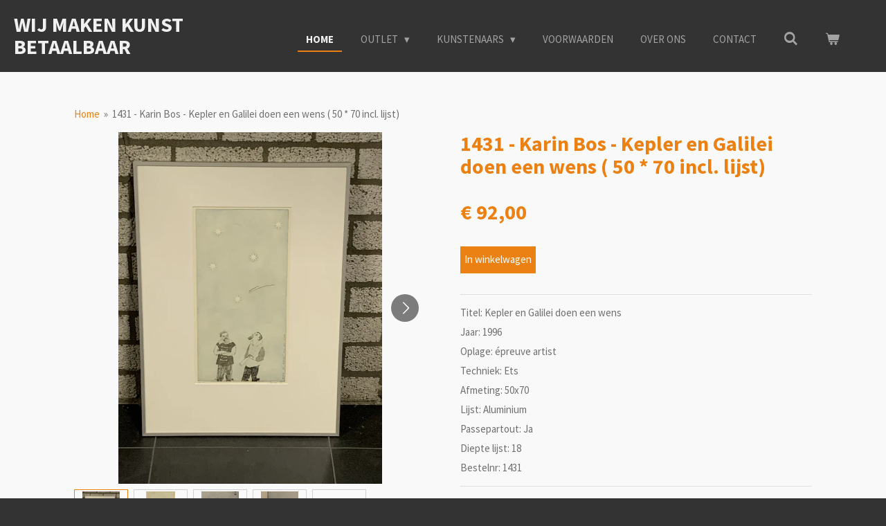

--- FILE ---
content_type: text/html; charset=UTF-8
request_url: https://www.kunst-outlet.nl/product/426392/1431-karin-bos-kepler-en-galilei-doen-een-wens-50-70-incl-lijst
body_size: 23835
content:
<!DOCTYPE html>
<html lang="nl">
    <head>
        <meta http-equiv="Content-Type" content="text/html; charset=utf-8">
        <meta name="viewport" content="width=device-width, initial-scale=1.0, maximum-scale=5.0">
        <meta http-equiv="X-UA-Compatible" content="IE=edge">
        <link rel="canonical" href="https://www.kunst-outlet.nl/product/426392/1431-karin-bos-kepler-en-galilei-doen-een-wens-50-70-incl-lijst">
        <link rel="sitemap" type="application/xml" href="https://www.kunst-outlet.nl/sitemap.xml">
        <meta property="og:title" content="1431 - Karin Bos - Kepler en Galilei doen een wens ( 50 * 70 incl. lijst) | kunst-outlet.nl">
        <meta property="og:url" content="https://www.kunst-outlet.nl/product/426392/1431-karin-bos-kepler-en-galilei-doen-een-wens-50-70-incl-lijst">
        <base href="https://www.kunst-outlet.nl/">
        <meta name="description" property="og:description" content="Titel: Kepler en Galilei doen een wens
Jaar: 1996
Oplage: &amp;eacute;preuve artist
Techniek: Ets
Afmeting: 50x70
Lijst: Aluminium
Passepartout: Ja
Diepte lijst: 18
Bestelnr: 1431">
                <script nonce="e68871c8c54891175097d19ba65d3fcb">
            
            window.JOUWWEB = window.JOUWWEB || {};
            window.JOUWWEB.application = window.JOUWWEB.application || {};
            window.JOUWWEB.application = {"backends":[{"domain":"jouwweb.nl","freeDomain":"jouwweb.site"},{"domain":"webador.com","freeDomain":"webadorsite.com"},{"domain":"webador.de","freeDomain":"webadorsite.com"},{"domain":"webador.fr","freeDomain":"webadorsite.com"},{"domain":"webador.es","freeDomain":"webadorsite.com"},{"domain":"webador.it","freeDomain":"webadorsite.com"},{"domain":"jouwweb.be","freeDomain":"jouwweb.site"},{"domain":"webador.ie","freeDomain":"webadorsite.com"},{"domain":"webador.co.uk","freeDomain":"webadorsite.com"},{"domain":"webador.at","freeDomain":"webadorsite.com"},{"domain":"webador.be","freeDomain":"webadorsite.com"},{"domain":"webador.ch","freeDomain":"webadorsite.com"},{"domain":"webador.ch","freeDomain":"webadorsite.com"},{"domain":"webador.mx","freeDomain":"webadorsite.com"},{"domain":"webador.com","freeDomain":"webadorsite.com"},{"domain":"webador.dk","freeDomain":"webadorsite.com"},{"domain":"webador.se","freeDomain":"webadorsite.com"},{"domain":"webador.no","freeDomain":"webadorsite.com"},{"domain":"webador.fi","freeDomain":"webadorsite.com"},{"domain":"webador.ca","freeDomain":"webadorsite.com"},{"domain":"webador.ca","freeDomain":"webadorsite.com"},{"domain":"webador.pl","freeDomain":"webadorsite.com"},{"domain":"webador.com.au","freeDomain":"webadorsite.com"},{"domain":"webador.nz","freeDomain":"webadorsite.com"}],"editorLocale":"nl-NL","editorTimezone":"Europe\/Amsterdam","editorLanguage":"nl","analytics4TrackingId":"G-E6PZPGE4QM","analyticsDimensions":[],"backendDomain":"www.jouwweb.nl","backendShortDomain":"jouwweb.nl","backendKey":"jouwweb-nl","freeWebsiteDomain":"jouwweb.site","noSsl":false,"build":{"reference":"fec0291"},"linkHostnames":["www.jouwweb.nl","www.webador.com","www.webador.de","www.webador.fr","www.webador.es","www.webador.it","www.jouwweb.be","www.webador.ie","www.webador.co.uk","www.webador.at","www.webador.be","www.webador.ch","fr.webador.ch","www.webador.mx","es.webador.com","www.webador.dk","www.webador.se","www.webador.no","www.webador.fi","www.webador.ca","fr.webador.ca","www.webador.pl","www.webador.com.au","www.webador.nz"],"assetsUrl":"https:\/\/assets.jwwb.nl","loginUrl":"https:\/\/www.jouwweb.nl\/inloggen","publishUrl":"https:\/\/www.jouwweb.nl\/v2\/website\/1026233\/publish-proxy","adminUserOrIp":false,"pricing":{"plans":{"lite":{"amount":"700","currency":"EUR"},"pro":{"amount":"1200","currency":"EUR"},"business":{"amount":"2400","currency":"EUR"}},"yearlyDiscount":{"price":{"amount":"0","currency":"EUR"},"ratio":0,"percent":"0%","discountPrice":{"amount":"0","currency":"EUR"},"termPricePerMonth":{"amount":"0","currency":"EUR"},"termPricePerYear":{"amount":"0","currency":"EUR"}}},"hcUrl":{"add-product-variants":"https:\/\/help.jouwweb.nl\/hc\/nl\/articles\/28594307773201","basic-vs-advanced-shipping":"https:\/\/help.jouwweb.nl\/hc\/nl\/articles\/28594268794257","html-in-head":"https:\/\/help.jouwweb.nl\/hc\/nl\/articles\/28594336422545","link-domain-name":"https:\/\/help.jouwweb.nl\/hc\/nl\/articles\/28594325307409","optimize-for-mobile":"https:\/\/help.jouwweb.nl\/hc\/nl\/articles\/28594312927121","seo":"https:\/\/help.jouwweb.nl\/hc\/nl\/sections\/28507243966737","transfer-domain-name":"https:\/\/help.jouwweb.nl\/hc\/nl\/articles\/28594325232657","website-not-secure":"https:\/\/help.jouwweb.nl\/hc\/nl\/articles\/28594252935825"}};
            window.JOUWWEB.brand = {"type":"jouwweb","name":"JouwWeb","domain":"JouwWeb.nl","supportEmail":"support@jouwweb.nl"};
                    
                window.JOUWWEB = window.JOUWWEB || {};
                window.JOUWWEB.websiteRendering = {"locale":"nl-NL","timezone":"Europe\/Amsterdam","routes":{"api\/upload\/product-field":"\/_api\/upload\/product-field","checkout\/cart":"\/winkelwagen","payment":"\/bestelling-afronden\/:publicOrderId","payment\/forward":"\/bestelling-afronden\/:publicOrderId\/forward","public-order":"\/bestelling\/:publicOrderId","checkout\/authorize":"\/winkelwagen\/authorize\/:gateway","wishlist":"\/verlanglijst"}};
                                                    window.JOUWWEB.website = {"id":1026233,"locale":"nl-NL","enabled":true,"title":"kunst-outlet.nl","hasTitle":true,"roleOfLoggedInUser":null,"ownerLocale":"nl-NL","plan":"business","freeWebsiteDomain":"jouwweb.site","backendKey":"jouwweb-nl","currency":"EUR","defaultLocale":"nl-NL","url":"https:\/\/www.kunst-outlet.nl\/","homepageSegmentId":3935220,"category":"webshop","isOffline":false,"isPublished":true,"locales":["nl-NL"],"allowed":{"ads":false,"credits":true,"externalLinks":true,"slideshow":true,"customDefaultSlideshow":true,"hostedAlbums":true,"moderators":true,"mailboxQuota":10,"statisticsVisitors":true,"statisticsDetailed":true,"statisticsMonths":-1,"favicon":true,"password":true,"freeDomains":2,"freeMailAccounts":10,"canUseLanguages":false,"fileUpload":true,"legacyFontSize":false,"webshop":true,"products":-1,"imageText":false,"search":true,"audioUpload":true,"videoUpload":5000,"allowDangerousForms":false,"allowHtmlCode":true,"mobileBar":true,"sidebar":true,"poll":false,"allowCustomForms":true,"allowBusinessListing":true,"allowCustomAnalytics":true,"allowAccountingLink":true,"digitalProducts":true,"sitemapElement":true},"mobileBar":{"enabled":true,"theme":"accent","email":{"active":true,"value":"info@kunst-outlet.nl"},"location":{"active":true,"value":"De Vlonder 30, Boekel"},"phone":{"active":false},"whatsapp":{"active":false},"social":{"active":false,"network":"facebook"}},"webshop":{"enabled":true,"currency":"EUR","taxEnabled":true,"taxInclusive":true,"vatDisclaimerVisible":false,"orderNotice":"<p>Indien u speciale wensen heeft kunt u deze doorgeven via het Opmerkingen-veld in de laatste stap.<\/p>","orderConfirmation":"<p>Hartelijk bedankt voor uw bestelling! U ontvangt zo spoedig mogelijk bericht van ons over de afhandeling van uw bestelling.<\/p>","freeShipping":false,"freeShippingAmount":"150.00","shippingDisclaimerVisible":false,"pickupAllowed":true,"couponAllowed":true,"detailsPageAvailable":true,"socialMediaVisible":true,"termsPage":3936721,"termsPageUrl":"\/voorwaarden","extraTerms":null,"pricingVisible":true,"orderButtonVisible":true,"shippingAdvanced":false,"shippingAdvancedBackEnd":false,"soldOutVisible":false,"backInStockNotificationEnabled":false,"canAddProducts":true,"nextOrderNumber":20260002,"allowedServicePoints":[],"sendcloudConfigured":false,"sendcloudFallbackPublicKey":"a3d50033a59b4a598f1d7ce7e72aafdf","taxExemptionAllowed":true,"invoiceComment":null,"emptyCartVisible":true,"minimumOrderPrice":null,"productNumbersEnabled":true,"wishlistEnabled":false,"hideTaxOnCart":false},"isTreatedAsWebshop":true};                            window.JOUWWEB.cart = {"products":[],"coupon":null,"shippingCountryCode":null,"shippingChoice":null,"breakdown":[]};                            window.JOUWWEB.scripts = ["website-rendering\/webshop"];                        window.parent.JOUWWEB.colorPalette = window.JOUWWEB.colorPalette;
        </script>
                <title>1431 - Karin Bos - Kepler en Galilei doen een wens ( 50 * 70 incl. lijst) | kunst-outlet.nl</title>
                                            <link href="https://primary.jwwb.nl/public/y/i/w/temp-btmfckrrtexfkrrdiask/touch-icon-iphone.png?bust=1548098854" rel="apple-touch-icon" sizes="60x60">                                                <link href="https://primary.jwwb.nl/public/y/i/w/temp-btmfckrrtexfkrrdiask/touch-icon-ipad.png?bust=1548098854" rel="apple-touch-icon" sizes="76x76">                                                <link href="https://primary.jwwb.nl/public/y/i/w/temp-btmfckrrtexfkrrdiask/touch-icon-iphone-retina.png?bust=1548098854" rel="apple-touch-icon" sizes="120x120">                                                <link href="https://primary.jwwb.nl/public/y/i/w/temp-btmfckrrtexfkrrdiask/touch-icon-ipad-retina.png?bust=1548098854" rel="apple-touch-icon" sizes="152x152">                                                <link href="https://primary.jwwb.nl/public/y/i/w/temp-btmfckrrtexfkrrdiask/favicon.png?bust=1548098854" rel="shortcut icon">                                                <link href="https://primary.jwwb.nl/public/y/i/w/temp-btmfckrrtexfkrrdiask/favicon.png?bust=1548098854" rel="icon">                                        <meta property="og:image" content="https&#x3A;&#x2F;&#x2F;primary.jwwb.nl&#x2F;public&#x2F;y&#x2F;i&#x2F;w&#x2F;temp-btmfckrrtexfkrrdiask&#x2F;a1ppi8&#x2F;14315.jpg&#x3F;enable-io&#x3D;true&amp;enable&#x3D;upscale&amp;fit&#x3D;bounds&amp;width&#x3D;1200">
                    <meta property="og:image" content="https&#x3A;&#x2F;&#x2F;primary.jwwb.nl&#x2F;public&#x2F;y&#x2F;i&#x2F;w&#x2F;temp-btmfckrrtexfkrrdiask&#x2F;htfee3&#x2F;14317.jpg">
                    <meta property="og:image" content="https&#x3A;&#x2F;&#x2F;primary.jwwb.nl&#x2F;public&#x2F;y&#x2F;i&#x2F;w&#x2F;temp-btmfckrrtexfkrrdiask&#x2F;toq5yj&#x2F;14312.jpg&#x3F;enable-io&#x3D;true&amp;enable&#x3D;upscale&amp;fit&#x3D;bounds&amp;width&#x3D;1200">
                    <meta property="og:image" content="https&#x3A;&#x2F;&#x2F;primary.jwwb.nl&#x2F;public&#x2F;y&#x2F;i&#x2F;w&#x2F;temp-btmfckrrtexfkrrdiask&#x2F;r9e7ch&#x2F;14313.jpg&#x3F;enable-io&#x3D;true&amp;enable&#x3D;upscale&amp;fit&#x3D;bounds&amp;width&#x3D;1200">
                    <meta property="og:image" content="https&#x3A;&#x2F;&#x2F;primary.jwwb.nl&#x2F;public&#x2F;y&#x2F;i&#x2F;w&#x2F;temp-btmfckrrtexfkrrdiask&#x2F;9e1srq&#x2F;14316.jpg&#x3F;enable-io&#x3D;true&amp;enable&#x3D;upscale&amp;fit&#x3D;bounds&amp;width&#x3D;1200">
                                    <meta name="twitter:card" content="summary_large_image">
                        <meta property="twitter:image" content="https&#x3A;&#x2F;&#x2F;primary.jwwb.nl&#x2F;public&#x2F;y&#x2F;i&#x2F;w&#x2F;temp-btmfckrrtexfkrrdiask&#x2F;a1ppi8&#x2F;14315.jpg&#x3F;enable-io&#x3D;true&amp;enable&#x3D;upscale&amp;fit&#x3D;bounds&amp;width&#x3D;1200">
                                                    <!-- Global site tag (gtag.js) - Google Analytics -->
<script async src="https://www.googletagmanager.com/gtag/js?id=UA-134456544-1">
</script><script>
  window.dataLayer = window.dataLayer || [];
  function gtag(){dataLayer.push(arguments);}
  gtag('js', new Date());

  gtag('config', 'UA-134456544-1');
</script>                            <script src="https://www.googletagmanager.com/gtag/js?id=UA-134456544-1" nonce="e68871c8c54891175097d19ba65d3fcb" data-turbo-track="reload" async></script>
<script src="https://plausible.io/js/script.manual.js" nonce="e68871c8c54891175097d19ba65d3fcb" data-turbo-track="reload" defer data-domain="shard8.jouwweb.nl"></script>
<link rel="stylesheet" type="text/css" href="https://gfonts.jwwb.nl/css?display=fallback&amp;family=Source+Sans+Pro%3A400%2C700%2C400italic%2C700italic" nonce="e68871c8c54891175097d19ba65d3fcb" data-turbo-track="dynamic">
<script src="https://assets.jwwb.nl/assets/build/website-rendering/nl-NL.js?bust=af8dcdef13a1895089e9" nonce="e68871c8c54891175097d19ba65d3fcb" data-turbo-track="reload" defer></script>
<script src="https://assets.jwwb.nl/assets/website-rendering/runtime.e9aaeab0c631cbd69aaa.js?bust=0df1501923f96b249330" nonce="e68871c8c54891175097d19ba65d3fcb" data-turbo-track="reload" defer></script>
<script src="https://assets.jwwb.nl/assets/website-rendering/103.3d75ec3708e54af67f50.js?bust=cb0aa3c978e146edbd0d" nonce="e68871c8c54891175097d19ba65d3fcb" data-turbo-track="reload" defer></script>
<script src="https://assets.jwwb.nl/assets/website-rendering/main.f656389ec507dc20f0cb.js?bust=d20d7cd648ba41ec2448" nonce="e68871c8c54891175097d19ba65d3fcb" data-turbo-track="reload" defer></script>
<link rel="preload" href="https://assets.jwwb.nl/assets/website-rendering/styles.e258e1c0caffe3e22b8c.css?bust=00dff845dced716b5f3e" as="style">
<link rel="preload" href="https://assets.jwwb.nl/assets/website-rendering/fonts/icons-website-rendering/font/website-rendering.woff2?bust=bd2797014f9452dadc8e" as="font" crossorigin>
<link rel="preconnect" href="https://gfonts.jwwb.nl">
<link rel="stylesheet" type="text/css" href="https://assets.jwwb.nl/assets/website-rendering/styles.e258e1c0caffe3e22b8c.css?bust=00dff845dced716b5f3e" nonce="e68871c8c54891175097d19ba65d3fcb" data-turbo-track="dynamic">
<link rel="preconnect" href="https://assets.jwwb.nl">
<link rel="preconnect" href="https://www.google-analytics.com">
<link rel="stylesheet" type="text/css" href="https://primary.jwwb.nl/public/y/i/w/temp-btmfckrrtexfkrrdiask/style.css?bust=1768564829" nonce="e68871c8c54891175097d19ba65d3fcb" data-turbo-track="dynamic">    </head>
    <body
        id="top"
        class="jw-is-no-slideshow jw-header-is-text jw-is-segment-product jw-is-frontend jw-is-no-sidebar jw-is-no-messagebar jw-is-no-touch-device jw-is-no-mobile"
                                    data-jouwweb-page="426392"
                                                data-jouwweb-segment-id="426392"
                                                data-jouwweb-segment-type="product"
                                                data-template-threshold="960"
                                                data-template-name="business-banner"
                            itemscope
        itemtype="https://schema.org/Product"
    >
                                    <meta itemprop="url" content="https://www.kunst-outlet.nl/product/426392/1431-karin-bos-kepler-en-galilei-doen-een-wens-50-70-incl-lijst">
        <a href="#main-content" class="jw-skip-link">
            Ga direct naar de hoofdinhoud        </a>
        <div class="jw-background"></div>
        <div class="jw-body">
            <div class="jw-mobile-menu jw-mobile-is-text js-mobile-menu">
            <button
            type="button"
            class="jw-mobile-menu__button jw-mobile-toggle"
            aria-label="Open / sluit menu"
        >
            <span class="jw-icon-burger"></span>
        </button>
        <div class="jw-mobile-header jw-mobile-header--text">
        <a            class="jw-mobile-header-content"
                            href="/"
                        >
                                        <div class="jw-mobile-text">
                    WIJ MAKEN kunst betaalbaar                </div>
                    </a>
    </div>

        <a
        href="/winkelwagen"
        class="jw-mobile-menu__button jw-mobile-header-cart"
        aria-label="Bekijk winkelwagen"
    >
        <span class="jw-icon-badge-wrapper">
            <span class="website-rendering-icon-basket" aria-hidden="true"></span>
            <span class="jw-icon-badge hidden" aria-hidden="true"></span>
        </span>
    </a>
    
    </div>
    <div class="jw-mobile-menu-search jw-mobile-menu-search--hidden">
        <form
            action="/zoeken"
            method="get"
            class="jw-mobile-menu-search__box"
        >
            <input
                type="text"
                name="q"
                value=""
                placeholder="Zoeken..."
                class="jw-mobile-menu-search__input"
                aria-label="Zoeken"
            >
            <button type="submit" class="jw-btn jw-btn--style-flat jw-mobile-menu-search__button" aria-label="Zoeken">
                <span class="website-rendering-icon-search" aria-hidden="true"></span>
            </button>
            <button type="button" class="jw-btn jw-btn--style-flat jw-mobile-menu-search__button js-cancel-search" aria-label="Zoekopdracht annuleren">
                <span class="website-rendering-icon-cancel" aria-hidden="true"></span>
            </button>
        </form>
    </div>
            <script nonce="e68871c8c54891175097d19ba65d3fcb">
    JOUWWEB.templateConfig = {
        header: {
            mobileSelector: '.jw-mobile-menu',
            updatePusher: function (headerHeight, state) {
                $('.jw-menu-clone').css('top', headerHeight);
            },
        },
    };
</script>
<header class="header-wrap js-topbar-content-container">
    <div class="header">
        <div class="jw-header-logo">
        <div
    class="jw-header jw-header-title-container jw-header-text jw-header-text-toggle"
    data-stylable="true"
>
    <a        id="jw-header-title"
        class="jw-header-title"
                    href="/"
            >
        WIJ MAKEN kunst betaalbaar    </a>
</div>
</div>
    </div>
    <nav class="menu jw-menu-copy">
        <ul
    id="jw-menu"
    class="jw-menu jw-menu-horizontal"
            >
            <li
    class="jw-menu-item jw-menu-is-active"
>
        <a        class="jw-menu-link js-active-menu-item"
        href="/"                                            data-page-link-id="3935220"
                            >
                <span class="">
            Home        </span>
            </a>
                </li>
            <li
    class="jw-menu-item jw-menu-has-submenu"
>
        <a        class="jw-menu-link"
        href="/outlet"                                            data-page-link-id="3935412"
                            >
                <span class="">
            Outlet        </span>
                    <span class="jw-arrow jw-arrow-toplevel"></span>
            </a>
                    <ul
            class="jw-submenu"
                    >
                            <li
    class="jw-menu-item"
>
        <a        class="jw-menu-link"
        href="/outlet/prijs-tot-10-euro"                                            data-page-link-id="6423729"
                            >
                <span class="">
            Prijs tot 10 euro        </span>
            </a>
                </li>
                            <li
    class="jw-menu-item"
>
        <a        class="jw-menu-link"
        href="/outlet/prijs-10-tot-20-euro"                                            data-page-link-id="3937911"
                            >
                <span class="">
            Prijs 10 tot 20 euro        </span>
            </a>
                </li>
                            <li
    class="jw-menu-item"
>
        <a        class="jw-menu-link"
        href="/outlet/prijs-20-tot-30-euro"                                            data-page-link-id="3937880"
                            >
                <span class="">
            Prijs 20 tot 30 euro        </span>
            </a>
                </li>
                            <li
    class="jw-menu-item"
>
        <a        class="jw-menu-link"
        href="/outlet/prijs-30-tot-40-euro"                                            data-page-link-id="3937882"
                            >
                <span class="">
            Prijs 30 tot 40 euro        </span>
            </a>
                </li>
                            <li
    class="jw-menu-item"
>
        <a        class="jw-menu-link"
        href="/outlet/prijs-40-tot-50-euro"                                            data-page-link-id="3937883"
                            >
                <span class="">
            Prijs 40 tot 50 euro        </span>
            </a>
                </li>
                            <li
    class="jw-menu-item"
>
        <a        class="jw-menu-link"
        href="/outlet/prijs-50-tot-60-euro"                                            data-page-link-id="3944265"
                            >
                <span class="">
            Prijs 50 tot 60 euro        </span>
            </a>
                </li>
                            <li
    class="jw-menu-item"
>
        <a        class="jw-menu-link"
        href="/outlet/prijs-60-tot-70-euro"                                            data-page-link-id="8543165"
                            >
                <span class="">
            Prijs 60 tot 70 euro        </span>
            </a>
                </li>
                            <li
    class="jw-menu-item"
>
        <a        class="jw-menu-link"
        href="/outlet/prijs-70-tot-80-euro"                                            data-page-link-id="6493870"
                            >
                <span class="">
            Prijs 70 tot 80 euro        </span>
            </a>
                </li>
                            <li
    class="jw-menu-item"
>
        <a        class="jw-menu-link"
        href="/outlet/prijs-80-tot-90-euro"                                            data-page-link-id="8543169"
                            >
                <span class="">
            Prijs 80 tot 90 euro        </span>
            </a>
                </li>
                            <li
    class="jw-menu-item"
>
        <a        class="jw-menu-link"
        href="/outlet/prijs-90-tot-100-euro"                                            data-page-link-id="6493872"
                            >
                <span class="">
            Prijs 90 tot 100 euro        </span>
            </a>
                </li>
                            <li
    class="jw-menu-item"
>
        <a        class="jw-menu-link"
        href="/outlet/prijs-100-tot-110-euro"                                            data-page-link-id="8543178"
                            >
                <span class="">
            Prijs 100 tot 110 euro        </span>
            </a>
                </li>
                            <li
    class="jw-menu-item"
>
        <a        class="jw-menu-link"
        href="/outlet/prijs-110-tot-120-euro"                                            data-page-link-id="3937884"
                            >
                <span class="">
            Prijs 110 tot 120 euro        </span>
            </a>
                </li>
                            <li
    class="jw-menu-item"
>
        <a        class="jw-menu-link"
        href="/outlet/prijs-120-tot-130-euro"                                            data-page-link-id="6493900"
                            >
                <span class="">
            Prijs 120 tot 130 euro        </span>
            </a>
                </li>
                            <li
    class="jw-menu-item"
>
        <a        class="jw-menu-link"
        href="/outlet/prijs-130-tot-140-euro"                                            data-page-link-id="8543185"
                            >
                <span class="">
            Prijs 130 tot 140 euro        </span>
            </a>
                </li>
                            <li
    class="jw-menu-item"
>
        <a        class="jw-menu-link"
        href="/outlet/prijs-boven-140-euro"                                            data-page-link-id="3972114"
                            >
                <span class="">
            Prijs boven 140 euro        </span>
            </a>
                </li>
                    </ul>
        </li>
            <li
    class="jw-menu-item jw-menu-has-submenu"
>
        <a        class="jw-menu-link"
        href="/kunstenaars"                                            data-page-link-id="3937907"
                            >
                <span class="">
            Kunstenaars        </span>
                    <span class="jw-arrow jw-arrow-toplevel"></span>
            </a>
                    <ul
            class="jw-submenu"
                    >
                            <li
    class="jw-menu-item jw-menu-has-submenu"
>
        <a        class="jw-menu-link"
        href="/kunstenaars/a"                                            data-page-link-id="8540336"
                            >
                <span class="">
            A        </span>
                    <span class="jw-arrow"></span>
            </a>
                    <ul
            class="jw-submenu"
                    >
                            <li
    class="jw-menu-item"
>
        <a        class="jw-menu-link"
        href="/kunstenaars/a/aarts-ko"                                            data-page-link-id="8540349"
                            >
                <span class="">
            Aarts, Ko        </span>
            </a>
                </li>
                            <li
    class="jw-menu-item"
>
        <a        class="jw-menu-link"
        href="/kunstenaars/a/alewijns-pieter"                                            data-page-link-id="8540355"
                            >
                <span class="">
            Alewijns, Pieter        </span>
            </a>
                </li>
                            <li
    class="jw-menu-item"
>
        <a        class="jw-menu-link"
        href="/kunstenaars/a/anderberg-niklas"                                            data-page-link-id="8540359"
                            >
                <span class="">
            Anderberg, Niklas        </span>
            </a>
                </li>
                            <li
    class="jw-menu-item"
>
        <a        class="jw-menu-link"
        href="/kunstenaars/a/anne"                                            data-page-link-id="8540361"
                            >
                <span class="">
            Anne        </span>
            </a>
                </li>
                            <li
    class="jw-menu-item"
>
        <a        class="jw-menu-link"
        href="/kunstenaars/a/annemie"                                            data-page-link-id="8540362"
                            >
                <span class="">
            Annemie        </span>
            </a>
                </li>
                            <li
    class="jw-menu-item"
>
        <a        class="jw-menu-link"
        href="/kunstenaars/a/arendonk-arjan-van"                                            data-page-link-id="8540366"
                            >
                <span class="">
            Arendonk, Arjan van        </span>
            </a>
                </li>
                            <li
    class="jw-menu-item"
>
        <a        class="jw-menu-link"
        href="/kunstenaars/a/arma-ad"                                            data-page-link-id="8540368"
                            >
                <span class="">
            Arma, Ad        </span>
            </a>
                </li>
                            <li
    class="jw-menu-item"
>
        <a        class="jw-menu-link"
        href="/kunstenaars/a/arts-arno"                                            data-page-link-id="8540374"
                            >
                <span class="">
            Arts, Arno        </span>
            </a>
                </li>
                            <li
    class="jw-menu-item"
>
        <a        class="jw-menu-link"
        href="/kunstenaars/a/aulman-marianne"                                            data-page-link-id="8540377"
                            >
                <span class="">
            Aulman, Marianne        </span>
            </a>
                </li>
                    </ul>
        </li>
                            <li
    class="jw-menu-item jw-menu-has-submenu"
>
        <a        class="jw-menu-link"
        href="/kunstenaars/b"                                            data-page-link-id="8539770"
                            >
                <span class="">
            B        </span>
                    <span class="jw-arrow"></span>
            </a>
                    <ul
            class="jw-submenu"
                    >
                            <li
    class="jw-menu-item"
>
        <a        class="jw-menu-link"
        href="/kunstenaars/b/baars-paul"                                            data-page-link-id="8539777"
                            >
                <span class="">
            Baars, Paul        </span>
            </a>
                </li>
                            <li
    class="jw-menu-item"
>
        <a        class="jw-menu-link"
        href="/kunstenaars/b/boogaard-bert"                                            data-page-link-id="8539802"
                            >
                <span class="">
            Boogaard, Bert        </span>
            </a>
                </li>
                            <li
    class="jw-menu-item"
>
        <a        class="jw-menu-link"
        href="/kunstenaars/b/bakker-wouter"                                            data-page-link-id="8539791"
                            >
                <span class="">
            Bakker, Wouter        </span>
            </a>
                </li>
                            <li
    class="jw-menu-item"
>
        <a        class="jw-menu-link"
        href="/kunstenaars/b/banning-menno"                                            data-page-link-id="8539792"
                            >
                <span class="">
            Banning, Menno        </span>
            </a>
                </li>
                            <li
    class="jw-menu-item"
>
        <a        class="jw-menu-link"
        href="/kunstenaars/b/banovic-kostana"                                            data-page-link-id="8539795"
                            >
                <span class="">
            Banovic, Kostana        </span>
            </a>
                </li>
                            <li
    class="jw-menu-item"
>
        <a        class="jw-menu-link"
        href="/kunstenaars/b/bick-nico"                                            data-page-link-id="8539798"
                            >
                <span class="">
            Bick, Nico        </span>
            </a>
                </li>
                            <li
    class="jw-menu-item"
>
        <a        class="jw-menu-link"
        href="/kunstenaars/b/bok-annemiki"                                            data-page-link-id="8539799"
                            >
                <span class="">
            Bok, Annemiki        </span>
            </a>
                </li>
                            <li
    class="jw-menu-item"
>
        <a        class="jw-menu-link"
        href="/kunstenaars/b/bon-saskia"                                            data-page-link-id="8539801"
                            >
                <span class="">
            Bon, Saskia        </span>
            </a>
                </li>
                            <li
    class="jw-menu-item"
>
        <a        class="jw-menu-link"
        href="/kunstenaars/b/bos-ben"                                            data-page-link-id="8539805"
                            >
                <span class="">
            Bos, Ben        </span>
            </a>
                </li>
                            <li
    class="jw-menu-item"
>
        <a        class="jw-menu-link"
        href="/kunstenaars/b/bos-karin"                                            data-page-link-id="8539808"
                            >
                <span class="">
            Bos, Karin        </span>
            </a>
                </li>
                            <li
    class="jw-menu-item"
>
        <a        class="jw-menu-link"
        href="/kunstenaars/b/bosch-judith-ten"                                            data-page-link-id="8539810"
                            >
                <span class="">
            Bosch, Judith ten        </span>
            </a>
                </li>
                            <li
    class="jw-menu-item"
>
        <a        class="jw-menu-link"
        href="/kunstenaars/b/brand-dicky"                                            data-page-link-id="8539812"
                            >
                <span class="">
            Brand, Dicky        </span>
            </a>
                </li>
                            <li
    class="jw-menu-item"
>
        <a        class="jw-menu-link"
        href="/kunstenaars/b/brauckman-willem"                                            data-page-link-id="8539814"
                            >
                <span class="">
            Brauckman, Willem        </span>
            </a>
                </li>
                            <li
    class="jw-menu-item"
>
        <a        class="jw-menu-link"
        href="/kunstenaars/b/brecht"                                            data-page-link-id="8539816"
                            >
                <span class="">
            Brecht        </span>
            </a>
                </li>
                            <li
    class="jw-menu-item"
>
        <a        class="jw-menu-link"
        href="/kunstenaars/b/bree-lukie-de"                                            data-page-link-id="8539820"
                            >
                <span class="">
            Bree, Lukie de        </span>
            </a>
                </li>
                            <li
    class="jw-menu-item"
>
        <a        class="jw-menu-link"
        href="/kunstenaars/b/brenneker-josien"                                            data-page-link-id="8539822"
                            >
                <span class="">
            Brenneker, Josien        </span>
            </a>
                </li>
                            <li
    class="jw-menu-item"
>
        <a        class="jw-menu-link"
        href="/kunstenaars/b/broeck-frank-van-den"                                            data-page-link-id="8539828"
                            >
                <span class="">
            Broeck, Frank van den        </span>
            </a>
                </li>
                            <li
    class="jw-menu-item"
>
        <a        class="jw-menu-link"
        href="/kunstenaars/b/brink-betty"                                            data-page-link-id="8539833"
                            >
                <span class="">
            Brink, Betty        </span>
            </a>
                </li>
                            <li
    class="jw-menu-item"
>
        <a        class="jw-menu-link"
        href="/kunstenaars/b/broek-anda"                                            data-page-link-id="8539835"
                            >
                <span class="">
            Broek, Anda        </span>
            </a>
                </li>
                            <li
    class="jw-menu-item"
>
        <a        class="jw-menu-link"
        href="/kunstenaars/b/brone-rene"                                            data-page-link-id="8539845"
                            >
                <span class="">
            Broné, René        </span>
            </a>
                </li>
                            <li
    class="jw-menu-item"
>
        <a        class="jw-menu-link"
        href="/kunstenaars/b/browne-leslie"                                            data-page-link-id="8539849"
                            >
                <span class="">
            Browne, Leslie        </span>
            </a>
                </li>
                            <li
    class="jw-menu-item"
>
        <a        class="jw-menu-link"
        href="/kunstenaars/b/buerer-mirjam"                                            data-page-link-id="8539852"
                            >
                <span class="">
            Bürer, Mirjam        </span>
            </a>
                </li>
                            <li
    class="jw-menu-item"
>
        <a        class="jw-menu-link"
        href="/kunstenaars/b/buttstedt-lon"                                            data-page-link-id="8539854"
                            >
                <span class="">
            Buttstedt, Lon        </span>
            </a>
                </li>
                    </ul>
        </li>
                            <li
    class="jw-menu-item jw-menu-has-submenu"
>
        <a        class="jw-menu-link"
        href="/kunstenaars/c"                                            data-page-link-id="8535001"
                            >
                <span class="">
            C        </span>
                    <span class="jw-arrow"></span>
            </a>
                    <ul
            class="jw-submenu"
                    >
                            <li
    class="jw-menu-item"
>
        <a        class="jw-menu-link"
        href="/kunstenaars/c/calis-ineke"                                            data-page-link-id="8535010"
                            >
                <span class="">
            Calis, Ineke        </span>
            </a>
                </li>
                            <li
    class="jw-menu-item"
>
        <a        class="jw-menu-link"
        href="/kunstenaars/c/chan-dominique"                                            data-page-link-id="8535013"
                            >
                <span class="">
            Chan, Dominique        </span>
            </a>
                </li>
                            <li
    class="jw-menu-item"
>
        <a        class="jw-menu-link"
        href="/kunstenaars/c/cicero"                                            data-page-link-id="8535017"
                            >
                <span class="">
            Cicero        </span>
            </a>
                </li>
                            <li
    class="jw-menu-item"
>
        <a        class="jw-menu-link"
        href="/kunstenaars/c/commandeur-jan"                                            data-page-link-id="8535021"
                            >
                <span class="">
            Commandeur, Jan        </span>
            </a>
                </li>
                            <li
    class="jw-menu-item"
>
        <a        class="jw-menu-link"
        href="/kunstenaars/c/cops-pierre"                                            data-page-link-id="8535023"
                            >
                <span class="">
            Cops, Pierre        </span>
            </a>
                </li>
                            <li
    class="jw-menu-item"
>
        <a        class="jw-menu-link"
        href="/kunstenaars/c/corver-lily"                                            data-page-link-id="8535025"
                            >
                <span class="">
            Corver, Lily        </span>
            </a>
                </li>
                    </ul>
        </li>
                            <li
    class="jw-menu-item jw-menu-has-submenu"
>
        <a        class="jw-menu-link"
        href="/kunstenaars/d"                                            data-page-link-id="8534780"
                            >
                <span class="">
            D        </span>
                    <span class="jw-arrow"></span>
            </a>
                    <ul
            class="jw-submenu"
                    >
                            <li
    class="jw-menu-item"
>
        <a        class="jw-menu-link"
        href="/kunstenaars/d/deen-helen-van-der"                                            data-page-link-id="8534840"
                            >
                <span class="">
            Deen, Helen van der        </span>
            </a>
                </li>
                            <li
    class="jw-menu-item"
>
        <a        class="jw-menu-link"
        href="/kunstenaars/d/dekkers-frank"                                            data-page-link-id="8534842"
                            >
                <span class="">
            Dekkers, Frank        </span>
            </a>
                </li>
                            <li
    class="jw-menu-item"
>
        <a        class="jw-menu-link"
        href="/kunstenaars/d/denis-conny"                                            data-page-link-id="8534847"
                            >
                <span class="">
            Denis, Conny        </span>
            </a>
                </li>
                            <li
    class="jw-menu-item"
>
        <a        class="jw-menu-link"
        href="/kunstenaars/d/diederen-jef"                                            data-page-link-id="8534850"
                            >
                <span class="">
            Diederen, Jef        </span>
            </a>
                </li>
                            <li
    class="jw-menu-item"
>
        <a        class="jw-menu-link"
        href="/kunstenaars/d/diem-peter"                                            data-page-link-id="8534853"
                            >
                <span class="">
            Diem, Peter        </span>
            </a>
                </li>
                            <li
    class="jw-menu-item"
>
        <a        class="jw-menu-link"
        href="/kunstenaars/d/diemen-jan-van"                                            data-page-link-id="8534856"
                            >
                <span class="">
            Diemen, Jan van        </span>
            </a>
                </li>
                            <li
    class="jw-menu-item"
>
        <a        class="jw-menu-link"
        href="/kunstenaars/d/dieters-coos"                                            data-page-link-id="8534857"
                            >
                <span class="">
            Dieters, Coos        </span>
            </a>
                </li>
                            <li
    class="jw-menu-item"
>
        <a        class="jw-menu-link"
        href="/kunstenaars/d/dingemans-ingrid"                                            data-page-link-id="8534861"
                            >
                <span class="">
            Dingemans, Ingrid        </span>
            </a>
                </li>
                            <li
    class="jw-menu-item"
>
        <a        class="jw-menu-link"
        href="/kunstenaars/d/doetsch-ingeborgh"                                            data-page-link-id="8534863"
                            >
                <span class="">
            Doetsch, Ingeborgh        </span>
            </a>
                </li>
                            <li
    class="jw-menu-item"
>
        <a        class="jw-menu-link"
        href="/kunstenaars/d/dolderen-jelis-van"                                            data-page-link-id="8534865"
                            >
                <span class="">
            Dolderen, Jelis van        </span>
            </a>
                </li>
                            <li
    class="jw-menu-item"
>
        <a        class="jw-menu-link"
        href="/kunstenaars/d/dolk-cees"                                            data-page-link-id="8534866"
                            >
                <span class="">
            Dolk, Cees        </span>
            </a>
                </li>
                            <li
    class="jw-menu-item"
>
        <a        class="jw-menu-link"
        href="/kunstenaars/d/dool-rein"                                            data-page-link-id="8534867"
                            >
                <span class="">
            Dool, Rein        </span>
            </a>
                </li>
                            <li
    class="jw-menu-item"
>
        <a        class="jw-menu-link"
        href="/kunstenaars/d/drenth-peter"                                            data-page-link-id="8534870"
                            >
                <span class="">
            Drenth, Peter        </span>
            </a>
                </li>
                            <li
    class="jw-menu-item"
>
        <a        class="jw-menu-link"
        href="/kunstenaars/d/drost-bart"                                            data-page-link-id="8534872"
                            >
                <span class="">
            Drost, Bart        </span>
            </a>
                </li>
                            <li
    class="jw-menu-item"
>
        <a        class="jw-menu-link"
        href="/kunstenaars/d/drummen-suzan"                                            data-page-link-id="8534874"
                            >
                <span class="">
            Drummen, Suzan        </span>
            </a>
                </li>
                    </ul>
        </li>
                            <li
    class="jw-menu-item jw-menu-has-submenu"
>
        <a        class="jw-menu-link"
        href="/kunstenaars/e"                                            data-page-link-id="8534801"
                            >
                <span class="">
            E        </span>
                    <span class="jw-arrow"></span>
            </a>
                    <ul
            class="jw-submenu"
                    >
                            <li
    class="jw-menu-item"
>
        <a        class="jw-menu-link"
        href="/kunstenaars/e/ebeling-koning-hans"                                            data-page-link-id="8534786"
                            >
                <span class="">
            Ebeling Koning, Hans        </span>
            </a>
                </li>
                            <li
    class="jw-menu-item"
>
        <a        class="jw-menu-link"
        href="/kunstenaars/e/elst-fenneke-van-der-elst"                                            data-page-link-id="8534789"
                            >
                <span class="">
            Elst, Fenneke van der Elst        </span>
            </a>
                </li>
                            <li
    class="jw-menu-item"
>
        <a        class="jw-menu-link"
        href="/kunstenaars/e/engelman-martin"                                            data-page-link-id="8534792"
                            >
                <span class="">
            Engelman, Martin        </span>
            </a>
                </li>
                            <li
    class="jw-menu-item"
>
        <a        class="jw-menu-link"
        href="/kunstenaars/e/epal-amos-de"                                            data-page-link-id="8534795"
                            >
                <span class="">
            Epal, Amos de        </span>
            </a>
                </li>
                            <li
    class="jw-menu-item"
>
        <a        class="jw-menu-link"
        href="/kunstenaars/e/evers-susan"                                            data-page-link-id="8534797"
                            >
                <span class="">
            Evers, Susan        </span>
            </a>
                </li>
                            <li
    class="jw-menu-item"
>
        <a        class="jw-menu-link"
        href="/kunstenaars/e/eyzenbach-tom"                                            data-page-link-id="8534800"
                            >
                <span class="">
            Eyzenbach, Tom        </span>
            </a>
                </li>
                    </ul>
        </li>
                            <li
    class="jw-menu-item jw-menu-has-submenu"
>
        <a        class="jw-menu-link"
        href="/kunstenaars/f"                                            data-page-link-id="8534699"
                            >
                <span class="">
            F        </span>
                    <span class="jw-arrow"></span>
            </a>
                    <ul
            class="jw-submenu"
                    >
                            <li
    class="jw-menu-item"
>
        <a        class="jw-menu-link"
        href="/kunstenaars/f/figee-thea"                                            data-page-link-id="8534711"
                            >
                <span class="">
            Figee, Thea        </span>
            </a>
                </li>
                            <li
    class="jw-menu-item"
>
        <a        class="jw-menu-link"
        href="/kunstenaars/f/fontein-jurjen"                                            data-page-link-id="8534712"
                            >
                <span class="">
            Fontein, Jurjen        </span>
            </a>
                </li>
                            <li
    class="jw-menu-item"
>
        <a        class="jw-menu-link"
        href="/kunstenaars/f/foolen-peter"                                            data-page-link-id="8534714"
                            >
                <span class="">
            Foolen, Peter        </span>
            </a>
                </li>
                            <li
    class="jw-menu-item"
>
        <a        class="jw-menu-link"
        href="/kunstenaars/f/franken-rob"                                            data-page-link-id="8534706"
                            >
                <span class="">
            Franken, Rob        </span>
            </a>
                </li>
                            <li
    class="jw-menu-item"
>
        <a        class="jw-menu-link"
        href="/kunstenaars/f/frik-helen"                                            data-page-link-id="8534718"
                            >
                <span class="">
            Frik, Helen        </span>
            </a>
                </li>
                            <li
    class="jw-menu-item"
>
        <a        class="jw-menu-link"
        href="/kunstenaars/f/frydman-anna"                                            data-page-link-id="8534716"
                            >
                <span class="">
            Frydman, Anna        </span>
            </a>
                </li>
                    </ul>
        </li>
                            <li
    class="jw-menu-item jw-menu-has-submenu"
>
        <a        class="jw-menu-link"
        href="/kunstenaars/g"                                            data-page-link-id="8528534"
                            >
                <span class="">
            G        </span>
                    <span class="jw-arrow"></span>
            </a>
                    <ul
            class="jw-submenu"
                    >
                            <li
    class="jw-menu-item"
>
        <a        class="jw-menu-link"
        href="/kunstenaars/g/gent-tony-de"                                            data-page-link-id="8528546"
                            >
                <span class="">
            Gent, Tony de        </span>
            </a>
                </li>
                            <li
    class="jw-menu-item"
>
        <a        class="jw-menu-link"
        href="/kunstenaars/g/gentenaar-peter"                                            data-page-link-id="8528553"
                            >
                <span class="">
            Gentenaar, Peter        </span>
            </a>
                </li>
                            <li
    class="jw-menu-item"
>
        <a        class="jw-menu-link"
        href="/kunstenaars/g/gerritsen-ad"                                            data-page-link-id="8528555"
                            >
                <span class="">
            Gerritsen, Ad        </span>
            </a>
                </li>
                            <li
    class="jw-menu-item"
>
        <a        class="jw-menu-link"
        href="/kunstenaars/g/gerritz-harrie"                                            data-page-link-id="8528559"
                            >
                <span class="">
            Gerritz, Harrie        </span>
            </a>
                </li>
                            <li
    class="jw-menu-item"
>
        <a        class="jw-menu-link"
        href="/kunstenaars/g/giesen-walter-van-den-gaspar"                                            data-page-link-id="8528560"
                            >
                <span class="">
            Giesen, Walter van den (Gaspar)        </span>
            </a>
                </li>
                            <li
    class="jw-menu-item"
>
        <a        class="jw-menu-link"
        href="/kunstenaars/g/gille-elmar"                                            data-page-link-id="8528563"
                            >
                <span class="">
            Gille, Elmar        </span>
            </a>
                </li>
                            <li
    class="jw-menu-item"
>
        <a        class="jw-menu-link"
        href="/kunstenaars/g/glaser-rene"                                            data-page-link-id="8528566"
                            >
                <span class="">
            Glaser, Rene        </span>
            </a>
                </li>
                            <li
    class="jw-menu-item"
>
        <a        class="jw-menu-link"
        href="/kunstenaars/g/gonzalo-albert"                                            data-page-link-id="8528568"
                            >
                <span class="">
            Gonzalo, Albert        </span>
            </a>
                </li>
                            <li
    class="jw-menu-item"
>
        <a        class="jw-menu-link"
        href="/kunstenaars/g/grimm-arty"                                            data-page-link-id="8528573"
                            >
                <span class="">
            Grimm, Arty        </span>
            </a>
                </li>
                            <li
    class="jw-menu-item"
>
        <a        class="jw-menu-link"
        href="/kunstenaars/g/groeneveld-doris"                                            data-page-link-id="8528575"
                            >
                <span class="">
            Groeneveld, Doris        </span>
            </a>
                </li>
                            <li
    class="jw-menu-item"
>
        <a        class="jw-menu-link"
        href="/kunstenaars/g/groot-annemarie-de"                                            data-page-link-id="8528576"
                            >
                <span class="">
            Groot, Annemarie de        </span>
            </a>
                </li>
                    </ul>
        </li>
                            <li
    class="jw-menu-item jw-menu-has-submenu"
>
        <a        class="jw-menu-link"
        href="/kunstenaars/h"                                            data-page-link-id="8522873"
                            >
                <span class="">
            H        </span>
                    <span class="jw-arrow"></span>
            </a>
                    <ul
            class="jw-submenu"
                    >
                            <li
    class="jw-menu-item"
>
        <a        class="jw-menu-link"
        href="/kunstenaars/h/hande-bhaskar"                                            data-page-link-id="8522926"
                            >
                <span class="">
            Handé, Bhaskar        </span>
            </a>
                </li>
                            <li
    class="jw-menu-item"
>
        <a        class="jw-menu-link"
        href="/kunstenaars/h/harpenau-patty"                                            data-page-link-id="8522927"
                            >
                <span class="">
            Harpenau, Patty        </span>
            </a>
                </li>
                            <li
    class="jw-menu-item"
>
        <a        class="jw-menu-link"
        href="/kunstenaars/h/hassel-ad-van"                                            data-page-link-id="8522930"
                            >
                <span class="">
            Hassel, Ad van        </span>
            </a>
                </li>
                            <li
    class="jw-menu-item"
>
        <a        class="jw-menu-link"
        href="/kunstenaars/h/haverkamp-desire"                                            data-page-link-id="8522934"
                            >
                <span class="">
            Haverkamp, Desire        </span>
            </a>
                </li>
                            <li
    class="jw-menu-item"
>
        <a        class="jw-menu-link"
        href="/kunstenaars/h/heijden-mat-van-der"                                            data-page-link-id="8522938"
                            >
                <span class="">
            Heijden, Mat van der        </span>
            </a>
                </li>
                            <li
    class="jw-menu-item"
>
        <a        class="jw-menu-link"
        href="/kunstenaars/h/heijman-hans"                                            data-page-link-id="8522939"
                            >
                <span class="">
            Heijman, Hans        </span>
            </a>
                </li>
                            <li
    class="jw-menu-item"
>
        <a        class="jw-menu-link"
        href="/kunstenaars/h/helder"                                            data-page-link-id="8522942"
                            >
                <span class="">
            Helder        </span>
            </a>
                </li>
                            <li
    class="jw-menu-item"
>
        <a        class="jw-menu-link"
        href="/kunstenaars/h/hengstum-lia-van"                                            data-page-link-id="8522945"
                            >
                <span class="">
            Hengstum, Lia van        </span>
            </a>
                </li>
                            <li
    class="jw-menu-item"
>
        <a        class="jw-menu-link"
        href="/kunstenaars/h/henneman-jeroen"                                            data-page-link-id="8522947"
                            >
                <span class="">
            Henneman, Jeroen        </span>
            </a>
                </li>
                            <li
    class="jw-menu-item"
>
        <a        class="jw-menu-link"
        href="/kunstenaars/h/hermkens-jeroen"                                            data-page-link-id="8522948"
                            >
                <span class="">
            Hermkens, Jeroen        </span>
            </a>
                </li>
                            <li
    class="jw-menu-item"
>
        <a        class="jw-menu-link"
        href="/kunstenaars/h/herpe-barend-van"                                            data-page-link-id="8522949"
                            >
                <span class="">
            Herpe, Barend van        </span>
            </a>
                </li>
                            <li
    class="jw-menu-item"
>
        <a        class="jw-menu-link"
        href="/kunstenaars/h/hesseling-frits"                                            data-page-link-id="8522951"
                            >
                <span class="">
            Hesseling, Frits        </span>
            </a>
                </li>
                            <li
    class="jw-menu-item"
>
        <a        class="jw-menu-link"
        href="/kunstenaars/h/honig-milou"                                            data-page-link-id="8522953"
                            >
                <span class="">
            Honig, Milou        </span>
            </a>
                </li>
                            <li
    class="jw-menu-item"
>
        <a        class="jw-menu-link"
        href="/kunstenaars/h/hont-bram-d"                                            data-page-link-id="8522956"
                            >
                <span class="">
            Hont, Bram d&#039;        </span>
            </a>
                </li>
                            <li
    class="jw-menu-item"
>
        <a        class="jw-menu-link"
        href="/kunstenaars/h/hoogeveen-els"                                            data-page-link-id="8522957"
                            >
                <span class="">
            Hoogeveen, Els        </span>
            </a>
                </li>
                            <li
    class="jw-menu-item"
>
        <a        class="jw-menu-link"
        href="/kunstenaars/h/horck-hans-van"                                            data-page-link-id="8522961"
                            >
                <span class="">
            Horck, Hans van        </span>
            </a>
                </li>
                            <li
    class="jw-menu-item"
>
        <a        class="jw-menu-link"
        href="/kunstenaars/h/huis-in-t-veld-loes"                                            data-page-link-id="8522962"
                            >
                <span class="">
            Huis in &#039;t Veld, Loes        </span>
            </a>
                </li>
                            <li
    class="jw-menu-item"
>
        <a        class="jw-menu-link"
        href="/kunstenaars/h/humair-daniel"                                            data-page-link-id="8522964"
                            >
                <span class="">
            Humair, Daniel        </span>
            </a>
                </li>
                    </ul>
        </li>
                            <li
    class="jw-menu-item jw-menu-has-submenu"
>
        <a        class="jw-menu-link"
        href="/kunstenaars/j"                                            data-page-link-id="8522865"
                            >
                <span class="">
            J        </span>
                    <span class="jw-arrow"></span>
            </a>
                    <ul
            class="jw-submenu"
                    >
                            <li
    class="jw-menu-item"
>
        <a        class="jw-menu-link"
        href="/kunstenaars/j/jansen-hans"                                            data-page-link-id="8522762"
                            >
                <span class="">
            Jansen Hans        </span>
            </a>
                </li>
                            <li
    class="jw-menu-item"
>
        <a        class="jw-menu-link"
        href="/kunstenaars/j/smit-johan-adriaan-jas"                                            data-page-link-id="8522768"
                            >
                <span class="">
            Smit, Johan Adriaan (Jas)        </span>
            </a>
                </li>
                            <li
    class="jw-menu-item"
>
        <a        class="jw-menu-link"
        href="/kunstenaars/j/jaspers-marjan"                                            data-page-link-id="8522769"
                            >
                <span class="">
            Jaspers, Marjan        </span>
            </a>
                </li>
                            <li
    class="jw-menu-item"
>
        <a        class="jw-menu-link"
        href="/kunstenaars/j/jonge-angeliek-de"                                            data-page-link-id="8522785"
                            >
                <span class="">
            Jonge, Angeliek de        </span>
            </a>
                </li>
                            <li
    class="jw-menu-item"
>
        <a        class="jw-menu-link"
        href="/kunstenaars/j/jonge-jaap-de"                                            data-page-link-id="8522786"
                            >
                <span class="">
            Jonge, Jaap de        </span>
            </a>
                </li>
                            <li
    class="jw-menu-item"
>
        <a        class="jw-menu-link"
        href="/kunstenaars/j/jongenelis-hewald"                                            data-page-link-id="8522788"
                            >
                <span class="">
            Jongenelis, Hewald        </span>
            </a>
                </li>
                    </ul>
        </li>
                            <li
    class="jw-menu-item jw-menu-has-submenu"
>
        <a        class="jw-menu-link"
        href="/kunstenaars/k"                                            data-page-link-id="8522818"
                            >
                <span class="">
            K        </span>
                    <span class="jw-arrow"></span>
            </a>
                    <ul
            class="jw-submenu"
                    >
                            <li
    class="jw-menu-item"
>
        <a        class="jw-menu-link"
        href="/kunstenaars/k/karhof-gea"                                            data-page-link-id="8522646"
                            >
                <span class="">
            Karhof, Gea        </span>
            </a>
                </li>
                            <li
    class="jw-menu-item"
>
        <a        class="jw-menu-link"
        href="/kunstenaars/k/keizer-gijs"                                            data-page-link-id="8522650"
                            >
                <span class="">
            Keizer, Gijs        </span>
            </a>
                </li>
                            <li
    class="jw-menu-item"
>
        <a        class="jw-menu-link"
        href="/kunstenaars/k/kekic-slavica"                                            data-page-link-id="8522653"
                            >
                <span class="">
            Kekic, Slavica        </span>
            </a>
                </li>
                            <li
    class="jw-menu-item"
>
        <a        class="jw-menu-link"
        href="/kunstenaars/k/kempen-rene-van"                                            data-page-link-id="8522654"
                            >
                <span class="">
            Kempen, Rene van        </span>
            </a>
                </li>
                            <li
    class="jw-menu-item"
>
        <a        class="jw-menu-link"
        href="/kunstenaars/k/kerkhof-gerard-van"                                            data-page-link-id="8522657"
                            >
                <span class="">
            Kerkhof, Gerard van        </span>
            </a>
                </li>
                            <li
    class="jw-menu-item"
>
        <a        class="jw-menu-link"
        href="/kunstenaars/k/kissel-gernot"                                            data-page-link-id="8522658"
                            >
                <span class="">
            Kissel, Gernot        </span>
            </a>
                </li>
                            <li
    class="jw-menu-item"
>
        <a        class="jw-menu-link"
        href="/kunstenaars/k/klaassen-wil"                                            data-page-link-id="8522659"
                            >
                <span class="">
            Klaassen, Wil        </span>
            </a>
                </li>
                            <li
    class="jw-menu-item"
>
        <a        class="jw-menu-link"
        href="/kunstenaars/k/kleekamp-carla"                                            data-page-link-id="8522661"
                            >
                <span class="">
            Kleekamp, Carla        </span>
            </a>
                </li>
                            <li
    class="jw-menu-item"
>
        <a        class="jw-menu-link"
        href="/kunstenaars/k/klemann-paul"                                            data-page-link-id="8522663"
                            >
                <span class="">
            Klemann, Paul        </span>
            </a>
                </li>
                            <li
    class="jw-menu-item"
>
        <a        class="jw-menu-link"
        href="/kunstenaars/k/kooiman"                                            data-page-link-id="8522668"
                            >
                <span class="">
            Kooiman        </span>
            </a>
                </li>
                            <li
    class="jw-menu-item"
>
        <a        class="jw-menu-link"
        href="/kunstenaars/k/kootstra-keimpe"                                            data-page-link-id="8522669"
                            >
                <span class="">
            Kootstra, Keimpe        </span>
            </a>
                </li>
                            <li
    class="jw-menu-item"
>
        <a        class="jw-menu-link"
        href="/kunstenaars/k/kopec-eliza"                                            data-page-link-id="8522670"
                            >
                <span class="">
            Kopec, Eliza        </span>
            </a>
                </li>
                            <li
    class="jw-menu-item"
>
        <a        class="jw-menu-link"
        href="/kunstenaars/k/kuiper"                                            data-page-link-id="8522672"
                            >
                <span class="">
            Kuiper        </span>
            </a>
                </li>
                            <li
    class="jw-menu-item"
>
        <a        class="jw-menu-link"
        href="/kunstenaars/k/kums-henry"                                            data-page-link-id="8522673"
                            >
                <span class="">
            Kums, Henry        </span>
            </a>
                </li>
                    </ul>
        </li>
                            <li
    class="jw-menu-item jw-menu-has-submenu"
>
        <a        class="jw-menu-link"
        href="/kunstenaars/l"                                            data-page-link-id="8504037"
                            >
                <span class="">
            L        </span>
                    <span class="jw-arrow"></span>
            </a>
                    <ul
            class="jw-submenu"
                    >
                            <li
    class="jw-menu-item"
>
        <a        class="jw-menu-link"
        href="/kunstenaars/l/laban-hans"                                            data-page-link-id="8504057"
                            >
                <span class="">
            Laban, Hans        </span>
            </a>
                </li>
                            <li
    class="jw-menu-item"
>
        <a        class="jw-menu-link"
        href="/kunstenaars/l/liedekerken-mia"                                            data-page-link-id="8504082"
                            >
                <span class="">
            Liedekerken, Mia        </span>
            </a>
                </li>
                            <li
    class="jw-menu-item"
>
        <a        class="jw-menu-link"
        href="/kunstenaars/l/lentz-rita"                                            data-page-link-id="8504078"
                            >
                <span class="">
            Lentz, Rita        </span>
            </a>
                </li>
                            <li
    class="jw-menu-item"
>
        <a        class="jw-menu-link"
        href="/kunstenaars/l/landsaat-hans"                                            data-page-link-id="8504073"
                            >
                <span class="">
            Landsaat, Hans        </span>
            </a>
                </li>
                            <li
    class="jw-menu-item"
>
        <a        class="jw-menu-link"
        href="/kunstenaars/l/lanting-jan"                                            data-page-link-id="8504074"
                            >
                <span class="">
            Lanting, Jan        </span>
            </a>
                </li>
                            <li
    class="jw-menu-item"
>
        <a        class="jw-menu-link"
        href="/kunstenaars/l/le-roy-guillaume"                                            data-page-link-id="25495264"
                            >
                <span class="">
            Le Roy , Guillaume        </span>
            </a>
                </li>
                            <li
    class="jw-menu-item"
>
        <a        class="jw-menu-link"
        href="/kunstenaars/l/lakerveld-jose"                                            data-page-link-id="8504062"
                            >
                <span class="">
            Lakerveld, Jose        </span>
            </a>
                </li>
                            <li
    class="jw-menu-item"
>
        <a        class="jw-menu-link"
        href="/kunstenaars/l/lande-susette-van-de"                                            data-page-link-id="8504072"
                            >
                <span class="">
            Lande, Susette van de        </span>
            </a>
                </li>
                            <li
    class="jw-menu-item"
>
        <a        class="jw-menu-link"
        href="/kunstenaars/l/leeuwen-hendrik-van"                                            data-page-link-id="8504077"
                            >
                <span class="">
            Leeuwen, Hendrik van        </span>
            </a>
                </li>
                            <li
    class="jw-menu-item"
>
        <a        class="jw-menu-link"
        href="/kunstenaars/l/lie-a-fo-john"                                            data-page-link-id="8504079"
                            >
                <span class="">
            Lie a Fo, John        </span>
            </a>
                </li>
                            <li
    class="jw-menu-item"
>
        <a        class="jw-menu-link"
        href="/kunstenaars/l/ligthart-karin"                                            data-page-link-id="8504083"
                            >
                <span class="">
            Ligthart, Karin        </span>
            </a>
                </li>
                            <li
    class="jw-menu-item"
>
        <a        class="jw-menu-link"
        href="/kunstenaars/l/linders-leentje"                                            data-page-link-id="8504084"
                            >
                <span class="">
            Linders, Leentje        </span>
            </a>
                </li>
                            <li
    class="jw-menu-item"
>
        <a        class="jw-menu-link"
        href="/kunstenaars/l/lixenberg-cyrill"                                            data-page-link-id="8504086"
                            >
                <span class="">
            Lixenberg, Cyrill        </span>
            </a>
                </li>
                            <li
    class="jw-menu-item"
>
        <a        class="jw-menu-link"
        href="/kunstenaars/l/loerakker-bert"                                            data-page-link-id="8504087"
                            >
                <span class="">
            Loerakker, Bert        </span>
            </a>
                </li>
                            <li
    class="jw-menu-item"
>
        <a        class="jw-menu-link"
        href="/kunstenaars/l/loon-peter-van"                                            data-page-link-id="8504088"
                            >
                <span class="">
            Loon, Peter van        </span>
            </a>
                </li>
                            <li
    class="jw-menu-item"
>
        <a        class="jw-menu-link"
        href="/kunstenaars/l/loewenstein-ernst"                                            data-page-link-id="8504089"
                            >
                <span class="">
            Löwenstein, Ernst        </span>
            </a>
                </li>
                            <li
    class="jw-menu-item"
>
        <a        class="jw-menu-link"
        href="/kunstenaars/l/lussanet-paul-de"                                            data-page-link-id="8504091"
                            >
                <span class="">
            Lussanet, Paul de        </span>
            </a>
                </li>
                    </ul>
        </li>
                            <li
    class="jw-menu-item jw-menu-has-submenu"
>
        <a        class="jw-menu-link"
        href="/kunstenaars/m"                                            data-page-link-id="8503699"
                            >
                <span class="">
            M        </span>
                    <span class="jw-arrow"></span>
            </a>
                    <ul
            class="jw-submenu"
                    >
                            <li
    class="jw-menu-item"
>
        <a        class="jw-menu-link"
        href="/kunstenaars/m/maathuis-nicolaas"                                            data-page-link-id="8503735"
                            >
                <span class="">
            Maathuis, Nicolaas        </span>
            </a>
                </li>
                            <li
    class="jw-menu-item"
>
        <a        class="jw-menu-link"
        href="/kunstenaars/m/martens-jan"                                            data-page-link-id="8503738"
                            >
                <span class="">
            Martens, Jan        </span>
            </a>
                </li>
                            <li
    class="jw-menu-item"
>
        <a        class="jw-menu-link"
        href="/kunstenaars/m/meeder-eric"                                            data-page-link-id="8503740"
                            >
                <span class="">
            Meeder, Eric        </span>
            </a>
                </li>
                            <li
    class="jw-menu-item"
>
        <a        class="jw-menu-link"
        href="/kunstenaars/m/meij-marijke-van-der"                                            data-page-link-id="8503742"
                            >
                <span class="">
            Meij, Marijke van der        </span>
            </a>
                </li>
                            <li
    class="jw-menu-item"
>
        <a        class="jw-menu-link"
        href="/kunstenaars/m/miro"                                            data-page-link-id="8503748"
                            >
                <span class="">
            Miro        </span>
            </a>
                </li>
                            <li
    class="jw-menu-item"
>
        <a        class="jw-menu-link"
        href="/kunstenaars/m/molenkamp-charlotte"                                            data-page-link-id="8503750"
                            >
                <span class="">
            Molenkamp, Charlotte        </span>
            </a>
                </li>
                            <li
    class="jw-menu-item"
>
        <a        class="jw-menu-link"
        href="/kunstenaars/m/morgan-cole"                                            data-page-link-id="8503756"
                            >
                <span class="">
            Morgan, Cole        </span>
            </a>
                </li>
                            <li
    class="jw-menu-item"
>
        <a        class="jw-menu-link"
        href="/kunstenaars/m/muller-betty"                                            data-page-link-id="8503759"
                            >
                <span class="">
            Muller, Betty        </span>
            </a>
                </li>
                            <li
    class="jw-menu-item"
>
        <a        class="jw-menu-link"
        href="/kunstenaars/m/musa-mariet"                                            data-page-link-id="8503760"
                            >
                <span class="">
            Musa, Mariet        </span>
            </a>
                </li>
                    </ul>
        </li>
                            <li
    class="jw-menu-item jw-menu-has-submenu"
>
        <a        class="jw-menu-link"
        href="/kunstenaars/n"                                            data-page-link-id="3944377"
                            >
                <span class="">
            N        </span>
                    <span class="jw-arrow"></span>
            </a>
                    <ul
            class="jw-submenu"
                    >
                            <li
    class="jw-menu-item"
>
        <a        class="jw-menu-link"
        href="/kunstenaars/n/nagtegaal-marian"                                            data-page-link-id="8503050"
                            >
                <span class="">
            Nagtegaal, Marian        </span>
            </a>
                </li>
                            <li
    class="jw-menu-item"
>
        <a        class="jw-menu-link"
        href="/kunstenaars/n/negrijn-bob"                                            data-page-link-id="8503052"
                            >
                <span class="">
            Negrijn, Bob        </span>
            </a>
                </li>
                            <li
    class="jw-menu-item"
>
        <a        class="jw-menu-link"
        href="/kunstenaars/n/neubauer-ursula"                                            data-page-link-id="8503058"
                            >
                <span class="">
            Neubauer, Ursula        </span>
            </a>
                </li>
                            <li
    class="jw-menu-item"
>
        <a        class="jw-menu-link"
        href="/kunstenaars/n/nieboer-tiddo"                                            data-page-link-id="8503060"
                            >
                <span class="">
            Nieboer, Tiddo        </span>
            </a>
                </li>
                            <li
    class="jw-menu-item"
>
        <a        class="jw-menu-link"
        href="/kunstenaars/n/noorman-roland"                                            data-page-link-id="8503062"
                            >
                <span class="">
            Noorman, Roland        </span>
            </a>
                </li>
                            <li
    class="jw-menu-item"
>
        <a        class="jw-menu-link"
        href="/kunstenaars/n/nooyer-flip-de"                                            data-page-link-id="8503064"
                            >
                <span class="">
            Nooyer, Flip de        </span>
            </a>
                </li>
                    </ul>
        </li>
                            <li
    class="jw-menu-item jw-menu-has-submenu"
>
        <a        class="jw-menu-link"
        href="/kunstenaars/o"                                            data-page-link-id="8503251"
                            >
                <span class="">
            O        </span>
                    <span class="jw-arrow"></span>
            </a>
                    <ul
            class="jw-submenu"
                    >
                            <li
    class="jw-menu-item"
>
        <a        class="jw-menu-link"
        href="/kunstenaars/o/okx-kees"                                            data-page-link-id="8471004"
                            >
                <span class="">
            Okx, Kees        </span>
            </a>
                </li>
                            <li
    class="jw-menu-item"
>
        <a        class="jw-menu-link"
        href="/kunstenaars/o/onbekend"                                            data-page-link-id="8471008"
                            >
                <span class="">
            Onbekend        </span>
            </a>
                </li>
                            <li
    class="jw-menu-item"
>
        <a        class="jw-menu-link"
        href="/kunstenaars/o/oosten-rob-van"                                            data-page-link-id="8471000"
                            >
                <span class="">
            Oosten, Rob van        </span>
            </a>
                </li>
                            <li
    class="jw-menu-item"
>
        <a        class="jw-menu-link"
        href="/kunstenaars/o/oosterhof-margot"                                            data-page-link-id="8470995"
                            >
                <span class="">
            Oosterhof, Margot        </span>
            </a>
                </li>
                            <li
    class="jw-menu-item"
>
        <a        class="jw-menu-link"
        href="/kunstenaars/o/otterloo-adrianus-van"                                            data-page-link-id="8470992"
                            >
                <span class="">
            Otterloo, Adrianus van        </span>
            </a>
                </li>
                            <li
    class="jw-menu-item"
>
        <a        class="jw-menu-link"
        href="/kunstenaars/o/oudkerk-sylvia"                                            data-page-link-id="8470990"
                            >
                <span class="">
            Oudkerk, Sylvia        </span>
            </a>
                </li>
                    </ul>
        </li>
                            <li
    class="jw-menu-item jw-menu-has-submenu"
>
        <a        class="jw-menu-link"
        href="/kunstenaars/p"                                            data-page-link-id="8503252"
                            >
                <span class="">
            P        </span>
                    <span class="jw-arrow"></span>
            </a>
                    <ul
            class="jw-submenu"
                    >
                            <li
    class="jw-menu-item"
>
        <a        class="jw-menu-link"
        href="/kunstenaars/p/pee-annemieke-de"                                            data-page-link-id="8470977"
                            >
                <span class="">
            Pee, Annemieke de        </span>
            </a>
                </li>
                            <li
    class="jw-menu-item"
>
        <a        class="jw-menu-link"
        href="/kunstenaars/p/plug-marian"                                            data-page-link-id="8470974"
                            >
                <span class="">
            Plug, Marian        </span>
            </a>
                </li>
                    </ul>
        </li>
                            <li
    class="jw-menu-item jw-menu-has-submenu"
>
        <a        class="jw-menu-link"
        href="/kunstenaars/r"                                            data-page-link-id="8503263"
                            >
                <span class="">
            R        </span>
                    <span class="jw-arrow"></span>
            </a>
                    <ul
            class="jw-submenu"
                    >
                            <li
    class="jw-menu-item"
>
        <a        class="jw-menu-link"
        href="/kunstenaars/r/rahder-liesbeth"                                            data-page-link-id="8502902"
                            >
                <span class="">
            Rahder, Liesbeth        </span>
            </a>
                </li>
                            <li
    class="jw-menu-item"
>
        <a        class="jw-menu-link"
        href="/kunstenaars/r/reijerman-marcel"                                            data-page-link-id="8502907"
                            >
                <span class="">
            Reijerman, Marcel        </span>
            </a>
                </li>
                            <li
    class="jw-menu-item"
>
        <a        class="jw-menu-link"
        href="/kunstenaars/r/reme-jorg"                                            data-page-link-id="8502909"
                            >
                <span class="">
            Reme, Jorg        </span>
            </a>
                </li>
                            <li
    class="jw-menu-item"
>
        <a        class="jw-menu-link"
        href="/kunstenaars/r/roest-mirjam"                                            data-page-link-id="8502912"
                            >
                <span class="">
            Roest, Mirjam        </span>
            </a>
                </li>
                            <li
    class="jw-menu-item"
>
        <a        class="jw-menu-link"
        href="/kunstenaars/r/rupert-marina"                                            data-page-link-id="8502920"
                            >
                <span class="">
            Rupert, Marina        </span>
            </a>
                </li>
                    </ul>
        </li>
                            <li
    class="jw-menu-item jw-menu-has-submenu"
>
        <a        class="jw-menu-link"
        href="/kunstenaars/s"                                            data-page-link-id="8503273"
                            >
                <span class="">
            S        </span>
                    <span class="jw-arrow"></span>
            </a>
                    <ul
            class="jw-submenu"
                    >
                            <li
    class="jw-menu-item"
>
        <a        class="jw-menu-link"
        href="/kunstenaars/s/salentijn-kees"                                            data-page-link-id="8499470"
                            >
                <span class="">
            Salentijn, Kees        </span>
            </a>
                </li>
                            <li
    class="jw-menu-item"
>
        <a        class="jw-menu-link"
        href="/kunstenaars/s/sande-patrick-van-der"                                            data-page-link-id="8499471"
                            >
                <span class="">
            Sande, Patrick van der        </span>
            </a>
                </li>
                            <li
    class="jw-menu-item"
>
        <a        class="jw-menu-link"
        href="/kunstenaars/s/sas-hans"                                            data-page-link-id="8499472"
                            >
                <span class="">
            Sas, Hans        </span>
            </a>
                </li>
                            <li
    class="jw-menu-item"
>
        <a        class="jw-menu-link"
        href="/kunstenaars/s/schellekens-marcel"                                            data-page-link-id="8499480"
                            >
                <span class="">
            Schellekens, Marcel        </span>
            </a>
                </li>
                            <li
    class="jw-menu-item"
>
        <a        class="jw-menu-link"
        href="/kunstenaars/s/scholten-luuk"                                            data-page-link-id="8499483"
                            >
                <span class="">
            Scholten, Luuk        </span>
            </a>
                </li>
                            <li
    class="jw-menu-item"
>
        <a        class="jw-menu-link"
        href="/kunstenaars/s/schotman-pieter"                                            data-page-link-id="8499487"
                            >
                <span class="">
            Schotman, Pieter        </span>
            </a>
                </li>
                            <li
    class="jw-menu-item"
>
        <a        class="jw-menu-link"
        href="/kunstenaars/s/schabracq-hans"                                            data-page-link-id="8499494"
                            >
                <span class="">
            Schabracq, Hans        </span>
            </a>
                </li>
                            <li
    class="jw-menu-item"
>
        <a        class="jw-menu-link"
        href="/kunstenaars/s/schuurman-maria"                                            data-page-link-id="8499497"
                            >
                <span class="">
            Schuurman, Maria        </span>
            </a>
                </li>
                            <li
    class="jw-menu-item"
>
        <a        class="jw-menu-link"
        href="/kunstenaars/s/sierhuis-jan"                                            data-page-link-id="8499560"
                            >
                <span class="">
            Sierhuis, Jan        </span>
            </a>
                </li>
                            <li
    class="jw-menu-item"
>
        <a        class="jw-menu-link"
        href="/kunstenaars/s/shunyam"                                            data-page-link-id="31817140"
                            >
                <span class="">
            Shunyam        </span>
            </a>
                </li>
                            <li
    class="jw-menu-item"
>
        <a        class="jw-menu-link"
        href="/kunstenaars/s/skiczuk"                                            data-page-link-id="8499561"
                            >
                <span class="">
            Skiczuk        </span>
            </a>
                </li>
                            <li
    class="jw-menu-item"
>
        <a        class="jw-menu-link"
        href="/kunstenaars/s/slotboom-gert-jan"                                            data-page-link-id="8499565"
                            >
                <span class="">
            Slotboom, Gert Jan        </span>
            </a>
                </li>
                            <li
    class="jw-menu-item"
>
        <a        class="jw-menu-link"
        href="/kunstenaars/s/soeseno-dodog"                                            data-page-link-id="8499566"
                            >
                <span class="">
            Soeseno, Dodog        </span>
            </a>
                </li>
                            <li
    class="jw-menu-item"
>
        <a        class="jw-menu-link"
        href="/kunstenaars/s/soest-pierre-van"                                            data-page-link-id="8499568"
                            >
                <span class="">
            Soest, Pierre van        </span>
            </a>
                </li>
                            <li
    class="jw-menu-item"
>
        <a        class="jw-menu-link"
        href="/kunstenaars/s/spaans-peter"                                            data-page-link-id="8499575"
                            >
                <span class="">
            Spaans, Peter        </span>
            </a>
                </li>
                            <li
    class="jw-menu-item"
>
        <a        class="jw-menu-link"
        href="/kunstenaars/s/spijkers-hans"                                            data-page-link-id="8499577"
                            >
                <span class="">
            Spijkers, Hans        </span>
            </a>
                </li>
                            <li
    class="jw-menu-item"
>
        <a        class="jw-menu-link"
        href="/kunstenaars/s/stam-arthur"                                            data-page-link-id="8499578"
                            >
                <span class="">
            Stam, Arthur        </span>
            </a>
                </li>
                            <li
    class="jw-menu-item"
>
        <a        class="jw-menu-link"
        href="/kunstenaars/s/straalen-frans-van"                                            data-page-link-id="8499580"
                            >
                <span class="">
            Straalen, Frans van        </span>
            </a>
                </li>
                            <li
    class="jw-menu-item"
>
        <a        class="jw-menu-link"
        href="/kunstenaars/s/strengholt-gert"                                            data-page-link-id="8499597"
                            >
                <span class="">
            Strengholt, Gert        </span>
            </a>
                </li>
                            <li
    class="jw-menu-item"
>
        <a        class="jw-menu-link"
        href="/kunstenaars/s/struik-joke"                                            data-page-link-id="8499601"
                            >
                <span class="">
            Struik, Joke        </span>
            </a>
                </li>
                            <li
    class="jw-menu-item"
>
        <a        class="jw-menu-link"
        href="/kunstenaars/s/summeren-ton-van"                                            data-page-link-id="8499604"
                            >
                <span class="">
            Summeren, Ton van        </span>
            </a>
                </li>
                    </ul>
        </li>
                            <li
    class="jw-menu-item jw-menu-has-submenu"
>
        <a        class="jw-menu-link"
        href="/kunstenaars/t"                                            data-page-link-id="8503280"
                            >
                <span class="">
            T        </span>
                    <span class="jw-arrow"></span>
            </a>
                    <ul
            class="jw-submenu"
                    >
                            <li
    class="jw-menu-item"
>
        <a        class="jw-menu-link"
        href="/kunstenaars/t/teeken-ton"                                            data-page-link-id="8470937"
                            >
                <span class="">
            Teeken, Ton        </span>
            </a>
                </li>
                            <li
    class="jw-menu-item"
>
        <a        class="jw-menu-link"
        href="/kunstenaars/t/thijsse-tom"                                            data-page-link-id="8470936"
                            >
                <span class="">
            Thijsse, Tom        </span>
            </a>
                </li>
                            <li
    class="jw-menu-item"
>
        <a        class="jw-menu-link"
        href="/kunstenaars/t/tijn-willeke-van"                                            data-page-link-id="8470933"
                            >
                <span class="">
            Tijn, Willeke van        </span>
            </a>
                </li>
                            <li
    class="jw-menu-item"
>
        <a        class="jw-menu-link"
        href="/kunstenaars/t/tlusta-milene"                                            data-page-link-id="8470923"
                            >
                <span class="">
            Tlustá, Milene        </span>
            </a>
                </li>
                    </ul>
        </li>
                            <li
    class="jw-menu-item jw-menu-has-submenu"
>
        <a        class="jw-menu-link"
        href="/kunstenaars/v"                                            data-page-link-id="8503282"
                            >
                <span class="">
            V        </span>
                    <span class="jw-arrow"></span>
            </a>
                    <ul
            class="jw-submenu"
                    >
                            <li
    class="jw-menu-item"
>
        <a        class="jw-menu-link"
        href="/kunstenaars/v/vegt-henny-van-der"                                            data-page-link-id="8470718"
                            >
                <span class="">
            Vegt, Henny van der        </span>
            </a>
                </li>
                            <li
    class="jw-menu-item"
>
        <a        class="jw-menu-link"
        href="/kunstenaars/v/veld-albert-in-t"                                            data-page-link-id="8470720"
                            >
                <span class="">
            Veld, Albert in &#039;t        </span>
            </a>
                </li>
                            <li
    class="jw-menu-item"
>
        <a        class="jw-menu-link"
        href="/kunstenaars/v/verberk-john"                                            data-page-link-id="8470723"
                            >
                <span class="">
            Verberk, John        </span>
            </a>
                </li>
                            <li
    class="jw-menu-item"
>
        <a        class="jw-menu-link"
        href="/kunstenaars/v/verhoog-aat"                                            data-page-link-id="8470566"
                            >
                <span class="">
            Verhoog, Aat        </span>
            </a>
                </li>
                            <li
    class="jw-menu-item"
>
        <a        class="jw-menu-link"
        href="/kunstenaars/v/vries-paul-de"                                            data-page-link-id="8470744"
                            >
                <span class="">
            Vries, Paul de        </span>
            </a>
                </li>
                            <li
    class="jw-menu-item"
>
        <a        class="jw-menu-link"
        href="/kunstenaars/v/vries-marijke-de"                                            data-page-link-id="8470746"
                            >
                <span class="">
            Vries, Marijke de        </span>
            </a>
                </li>
                            <li
    class="jw-menu-item"
>
        <a        class="jw-menu-link"
        href="/kunstenaars/v/vrijdag-geert"                                            data-page-link-id="8470745"
                            >
                <span class="">
            Vrijdag, Geert        </span>
            </a>
                </li>
                            <li
    class="jw-menu-item"
>
        <a        class="jw-menu-link"
        href="/kunstenaars/v/vermeulen-piet"                                            data-page-link-id="8470730"
                            >
                <span class="">
            Vermeulen, Piet        </span>
            </a>
                </li>
                            <li
    class="jw-menu-item"
>
        <a        class="jw-menu-link"
        href="/kunstenaars/v/vessem-henk-van"                                            data-page-link-id="8470564"
                            >
                <span class="">
            Vessem, Henk van        </span>
            </a>
                </li>
                            <li
    class="jw-menu-item"
>
        <a        class="jw-menu-link"
        href="/kunstenaars/v/vermeulen-gemma"                                            data-page-link-id="8470725"
                            >
                <span class="">
            Vermeulen, Gemma        </span>
            </a>
                </li>
                            <li
    class="jw-menu-item"
>
        <a        class="jw-menu-link"
        href="/kunstenaars/v/vet-henk-van-der"                                            data-page-link-id="8470731"
                            >
                <span class="">
            Vet, Henk van der        </span>
            </a>
                </li>
                            <li
    class="jw-menu-item"
>
        <a        class="jw-menu-link"
        href="/kunstenaars/v/vos-darja"                                            data-page-link-id="8470739"
                            >
                <span class="">
            Vos, Darja        </span>
            </a>
                </li>
                            <li
    class="jw-menu-item"
>
        <a        class="jw-menu-link"
        href="/kunstenaars/v/vrede-anton"                                            data-page-link-id="8470740"
                            >
                <span class="">
            Vrede, Anton        </span>
            </a>
                </li>
                            <li
    class="jw-menu-item"
>
        <a        class="jw-menu-link"
        href="/kunstenaars/v/vredegoor-bert"                                            data-page-link-id="8470742"
                            >
                <span class="">
            Vredegoor, Bert        </span>
            </a>
                </li>
                            <li
    class="jw-menu-item"
>
        <a        class="jw-menu-link"
        href="/kunstenaars/v/vredegoor-hans"                                            data-page-link-id="8470743"
                            >
                <span class="">
            Vredegoor, Hans        </span>
            </a>
                </li>
                    </ul>
        </li>
                            <li
    class="jw-menu-item jw-menu-has-submenu"
>
        <a        class="jw-menu-link"
        href="/kunstenaars/w"                                            data-page-link-id="8503285"
                            >
                <span class="">
            W        </span>
                    <span class="jw-arrow"></span>
            </a>
                    <ul
            class="jw-submenu"
                    >
                            <li
    class="jw-menu-item"
>
        <a        class="jw-menu-link"
        href="/kunstenaars/w/waart-guido-de"                                            data-page-link-id="8470390"
                            >
                <span class="">
            Waart, Guido de        </span>
            </a>
                </li>
                            <li
    class="jw-menu-item"
>
        <a        class="jw-menu-link"
        href="/kunstenaars/w/walraven-ilja"                                            data-page-link-id="8470383"
                            >
                <span class="">
            Walraven, Ilja        </span>
            </a>
                </li>
                            <li
    class="jw-menu-item"
>
        <a        class="jw-menu-link"
        href="/kunstenaars/w/warffemius-piet"                                            data-page-link-id="8470336"
                            >
                <span class="">
            Warffemius, Piet        </span>
            </a>
                </li>
                            <li
    class="jw-menu-item"
>
        <a        class="jw-menu-link"
        href="/kunstenaars/w/weddepohl-rob"                                            data-page-link-id="8470373"
                            >
                <span class="">
            Weddepohl, Rob        </span>
            </a>
                </li>
                            <li
    class="jw-menu-item"
>
        <a        class="jw-menu-link"
        href="/kunstenaars/w/weert-luuk-de"                                            data-page-link-id="8470378"
                            >
                <span class="">
            Weert, Luuk de        </span>
            </a>
                </li>
                            <li
    class="jw-menu-item"
>
        <a        class="jw-menu-link"
        href="/kunstenaars/w/weert-herman-van-der"                                            data-page-link-id="8470395"
                            >
                <span class="">
            Weert, Herman van der        </span>
            </a>
                </li>
                            <li
    class="jw-menu-item"
>
        <a        class="jw-menu-link"
        href="/kunstenaars/w/weijburg-rolf"                                            data-page-link-id="3944389"
                            >
                <span class="">
            Weijburg, Rolf        </span>
            </a>
                </li>
                    </ul>
        </li>
                            <li
    class="jw-menu-item jw-menu-has-submenu"
>
        <a        class="jw-menu-link"
        href="/kunstenaars/z"                                            data-page-link-id="8503658"
                            >
                <span class="">
            Z        </span>
                    <span class="jw-arrow"></span>
            </a>
                    <ul
            class="jw-submenu"
                    >
                            <li
    class="jw-menu-item"
>
        <a        class="jw-menu-link"
        href="/kunstenaars/z/zaadnoordijk-titi"                                            data-page-link-id="3944392"
                            >
                <span class="">
            Zaadnoordijk, Titi        </span>
            </a>
                </li>
                    </ul>
        </li>
                    </ul>
        </li>
            <li
    class="jw-menu-item"
>
        <a        class="jw-menu-link"
        href="/voorwaarden"                                            data-page-link-id="3936721"
                            >
                <span class="">
            Voorwaarden        </span>
            </a>
                </li>
            <li
    class="jw-menu-item"
>
        <a        class="jw-menu-link"
        href="/over-ons"                                            data-page-link-id="4018006"
                            >
                <span class="">
            Over ons        </span>
            </a>
                </li>
            <li
    class="jw-menu-item"
>
        <a        class="jw-menu-link"
        href="/contact"                                            data-page-link-id="3935413"
                            >
                <span class="">
            Contact        </span>
            </a>
                </li>
            <li
    class="jw-menu-item jw-menu-search-item"
>
        <button        class="jw-menu-link jw-menu-link--icon jw-text-button"
                                                                    title="Zoeken"
            >
                                <span class="website-rendering-icon-search"></span>
                            <span class="hidden-desktop-horizontal-menu">
            Zoeken        </span>
            </button>
                
            <div class="jw-popover-container jw-popover-container--inline is-hidden">
                <div class="jw-popover-backdrop"></div>
                <div class="jw-popover">
                    <div class="jw-popover__arrow"></div>
                    <div class="jw-popover__content jw-section-white">
                        <form  class="jw-search" action="/zoeken" method="get">
                            
                            <input class="jw-search__input" type="text" name="q" value="" placeholder="Zoeken..." aria-label="Zoeken" >
                            <button class="jw-search__submit" type="submit" aria-label="Zoeken">
                                <span class="website-rendering-icon-search" aria-hidden="true"></span>
                            </button>
                        </form>
                    </div>
                </div>
            </div>
                        </li>
            <li
    class="jw-menu-item js-menu-cart-item "
>
        <a        class="jw-menu-link jw-menu-link--icon"
        href="/winkelwagen"                                                            title="Winkelwagen"
            >
                                    <span class="jw-icon-badge-wrapper">
                        <span class="website-rendering-icon-basket"></span>
                                            <span class="jw-icon-badge hidden">
                    0                </span>
                            <span class="hidden-desktop-horizontal-menu">
            Winkelwagen        </span>
            </a>
                </li>
    
    </ul>

    <script nonce="e68871c8c54891175097d19ba65d3fcb" id="jw-mobile-menu-template" type="text/template">
        <ul id="jw-menu" class="jw-menu jw-menu-horizontal jw-menu-spacing--mobile-bar">
                            <li
    class="jw-menu-item jw-menu-search-item"
>
                
                 <li class="jw-menu-item jw-mobile-menu-search-item">
                    <form class="jw-search" action="/zoeken" method="get">
                        <input class="jw-search__input" type="text" name="q" value="" placeholder="Zoeken..." aria-label="Zoeken">
                        <button class="jw-search__submit" type="submit" aria-label="Zoeken">
                            <span class="website-rendering-icon-search" aria-hidden="true"></span>
                        </button>
                    </form>
                </li>
                        </li>
                            <li
    class="jw-menu-item jw-menu-is-active"
>
        <a        class="jw-menu-link js-active-menu-item"
        href="/"                                            data-page-link-id="3935220"
                            >
                <span class="">
            Home        </span>
            </a>
                </li>
                            <li
    class="jw-menu-item jw-menu-has-submenu"
>
        <a        class="jw-menu-link"
        href="/outlet"                                            data-page-link-id="3935412"
                            >
                <span class="">
            Outlet        </span>
                    <span class="jw-arrow jw-arrow-toplevel"></span>
            </a>
                    <ul
            class="jw-submenu"
                    >
                            <li
    class="jw-menu-item"
>
        <a        class="jw-menu-link"
        href="/outlet/prijs-tot-10-euro"                                            data-page-link-id="6423729"
                            >
                <span class="">
            Prijs tot 10 euro        </span>
            </a>
                </li>
                            <li
    class="jw-menu-item"
>
        <a        class="jw-menu-link"
        href="/outlet/prijs-10-tot-20-euro"                                            data-page-link-id="3937911"
                            >
                <span class="">
            Prijs 10 tot 20 euro        </span>
            </a>
                </li>
                            <li
    class="jw-menu-item"
>
        <a        class="jw-menu-link"
        href="/outlet/prijs-20-tot-30-euro"                                            data-page-link-id="3937880"
                            >
                <span class="">
            Prijs 20 tot 30 euro        </span>
            </a>
                </li>
                            <li
    class="jw-menu-item"
>
        <a        class="jw-menu-link"
        href="/outlet/prijs-30-tot-40-euro"                                            data-page-link-id="3937882"
                            >
                <span class="">
            Prijs 30 tot 40 euro        </span>
            </a>
                </li>
                            <li
    class="jw-menu-item"
>
        <a        class="jw-menu-link"
        href="/outlet/prijs-40-tot-50-euro"                                            data-page-link-id="3937883"
                            >
                <span class="">
            Prijs 40 tot 50 euro        </span>
            </a>
                </li>
                            <li
    class="jw-menu-item"
>
        <a        class="jw-menu-link"
        href="/outlet/prijs-50-tot-60-euro"                                            data-page-link-id="3944265"
                            >
                <span class="">
            Prijs 50 tot 60 euro        </span>
            </a>
                </li>
                            <li
    class="jw-menu-item"
>
        <a        class="jw-menu-link"
        href="/outlet/prijs-60-tot-70-euro"                                            data-page-link-id="8543165"
                            >
                <span class="">
            Prijs 60 tot 70 euro        </span>
            </a>
                </li>
                            <li
    class="jw-menu-item"
>
        <a        class="jw-menu-link"
        href="/outlet/prijs-70-tot-80-euro"                                            data-page-link-id="6493870"
                            >
                <span class="">
            Prijs 70 tot 80 euro        </span>
            </a>
                </li>
                            <li
    class="jw-menu-item"
>
        <a        class="jw-menu-link"
        href="/outlet/prijs-80-tot-90-euro"                                            data-page-link-id="8543169"
                            >
                <span class="">
            Prijs 80 tot 90 euro        </span>
            </a>
                </li>
                            <li
    class="jw-menu-item"
>
        <a        class="jw-menu-link"
        href="/outlet/prijs-90-tot-100-euro"                                            data-page-link-id="6493872"
                            >
                <span class="">
            Prijs 90 tot 100 euro        </span>
            </a>
                </li>
                            <li
    class="jw-menu-item"
>
        <a        class="jw-menu-link"
        href="/outlet/prijs-100-tot-110-euro"                                            data-page-link-id="8543178"
                            >
                <span class="">
            Prijs 100 tot 110 euro        </span>
            </a>
                </li>
                            <li
    class="jw-menu-item"
>
        <a        class="jw-menu-link"
        href="/outlet/prijs-110-tot-120-euro"                                            data-page-link-id="3937884"
                            >
                <span class="">
            Prijs 110 tot 120 euro        </span>
            </a>
                </li>
                            <li
    class="jw-menu-item"
>
        <a        class="jw-menu-link"
        href="/outlet/prijs-120-tot-130-euro"                                            data-page-link-id="6493900"
                            >
                <span class="">
            Prijs 120 tot 130 euro        </span>
            </a>
                </li>
                            <li
    class="jw-menu-item"
>
        <a        class="jw-menu-link"
        href="/outlet/prijs-130-tot-140-euro"                                            data-page-link-id="8543185"
                            >
                <span class="">
            Prijs 130 tot 140 euro        </span>
            </a>
                </li>
                            <li
    class="jw-menu-item"
>
        <a        class="jw-menu-link"
        href="/outlet/prijs-boven-140-euro"                                            data-page-link-id="3972114"
                            >
                <span class="">
            Prijs boven 140 euro        </span>
            </a>
                </li>
                    </ul>
        </li>
                            <li
    class="jw-menu-item jw-menu-has-submenu"
>
        <a        class="jw-menu-link"
        href="/kunstenaars"                                            data-page-link-id="3937907"
                            >
                <span class="">
            Kunstenaars        </span>
                    <span class="jw-arrow jw-arrow-toplevel"></span>
            </a>
                    <ul
            class="jw-submenu"
                    >
                            <li
    class="jw-menu-item jw-menu-has-submenu"
>
        <a        class="jw-menu-link"
        href="/kunstenaars/a"                                            data-page-link-id="8540336"
                            >
                <span class="">
            A        </span>
                    <span class="jw-arrow"></span>
            </a>
                    <ul
            class="jw-submenu"
                    >
                            <li
    class="jw-menu-item"
>
        <a        class="jw-menu-link"
        href="/kunstenaars/a/aarts-ko"                                            data-page-link-id="8540349"
                            >
                <span class="">
            Aarts, Ko        </span>
            </a>
                </li>
                            <li
    class="jw-menu-item"
>
        <a        class="jw-menu-link"
        href="/kunstenaars/a/alewijns-pieter"                                            data-page-link-id="8540355"
                            >
                <span class="">
            Alewijns, Pieter        </span>
            </a>
                </li>
                            <li
    class="jw-menu-item"
>
        <a        class="jw-menu-link"
        href="/kunstenaars/a/anderberg-niklas"                                            data-page-link-id="8540359"
                            >
                <span class="">
            Anderberg, Niklas        </span>
            </a>
                </li>
                            <li
    class="jw-menu-item"
>
        <a        class="jw-menu-link"
        href="/kunstenaars/a/anne"                                            data-page-link-id="8540361"
                            >
                <span class="">
            Anne        </span>
            </a>
                </li>
                            <li
    class="jw-menu-item"
>
        <a        class="jw-menu-link"
        href="/kunstenaars/a/annemie"                                            data-page-link-id="8540362"
                            >
                <span class="">
            Annemie        </span>
            </a>
                </li>
                            <li
    class="jw-menu-item"
>
        <a        class="jw-menu-link"
        href="/kunstenaars/a/arendonk-arjan-van"                                            data-page-link-id="8540366"
                            >
                <span class="">
            Arendonk, Arjan van        </span>
            </a>
                </li>
                            <li
    class="jw-menu-item"
>
        <a        class="jw-menu-link"
        href="/kunstenaars/a/arma-ad"                                            data-page-link-id="8540368"
                            >
                <span class="">
            Arma, Ad        </span>
            </a>
                </li>
                            <li
    class="jw-menu-item"
>
        <a        class="jw-menu-link"
        href="/kunstenaars/a/arts-arno"                                            data-page-link-id="8540374"
                            >
                <span class="">
            Arts, Arno        </span>
            </a>
                </li>
                            <li
    class="jw-menu-item"
>
        <a        class="jw-menu-link"
        href="/kunstenaars/a/aulman-marianne"                                            data-page-link-id="8540377"
                            >
                <span class="">
            Aulman, Marianne        </span>
            </a>
                </li>
                    </ul>
        </li>
                            <li
    class="jw-menu-item jw-menu-has-submenu"
>
        <a        class="jw-menu-link"
        href="/kunstenaars/b"                                            data-page-link-id="8539770"
                            >
                <span class="">
            B        </span>
                    <span class="jw-arrow"></span>
            </a>
                    <ul
            class="jw-submenu"
                    >
                            <li
    class="jw-menu-item"
>
        <a        class="jw-menu-link"
        href="/kunstenaars/b/baars-paul"                                            data-page-link-id="8539777"
                            >
                <span class="">
            Baars, Paul        </span>
            </a>
                </li>
                            <li
    class="jw-menu-item"
>
        <a        class="jw-menu-link"
        href="/kunstenaars/b/boogaard-bert"                                            data-page-link-id="8539802"
                            >
                <span class="">
            Boogaard, Bert        </span>
            </a>
                </li>
                            <li
    class="jw-menu-item"
>
        <a        class="jw-menu-link"
        href="/kunstenaars/b/bakker-wouter"                                            data-page-link-id="8539791"
                            >
                <span class="">
            Bakker, Wouter        </span>
            </a>
                </li>
                            <li
    class="jw-menu-item"
>
        <a        class="jw-menu-link"
        href="/kunstenaars/b/banning-menno"                                            data-page-link-id="8539792"
                            >
                <span class="">
            Banning, Menno        </span>
            </a>
                </li>
                            <li
    class="jw-menu-item"
>
        <a        class="jw-menu-link"
        href="/kunstenaars/b/banovic-kostana"                                            data-page-link-id="8539795"
                            >
                <span class="">
            Banovic, Kostana        </span>
            </a>
                </li>
                            <li
    class="jw-menu-item"
>
        <a        class="jw-menu-link"
        href="/kunstenaars/b/bick-nico"                                            data-page-link-id="8539798"
                            >
                <span class="">
            Bick, Nico        </span>
            </a>
                </li>
                            <li
    class="jw-menu-item"
>
        <a        class="jw-menu-link"
        href="/kunstenaars/b/bok-annemiki"                                            data-page-link-id="8539799"
                            >
                <span class="">
            Bok, Annemiki        </span>
            </a>
                </li>
                            <li
    class="jw-menu-item"
>
        <a        class="jw-menu-link"
        href="/kunstenaars/b/bon-saskia"                                            data-page-link-id="8539801"
                            >
                <span class="">
            Bon, Saskia        </span>
            </a>
                </li>
                            <li
    class="jw-menu-item"
>
        <a        class="jw-menu-link"
        href="/kunstenaars/b/bos-ben"                                            data-page-link-id="8539805"
                            >
                <span class="">
            Bos, Ben        </span>
            </a>
                </li>
                            <li
    class="jw-menu-item"
>
        <a        class="jw-menu-link"
        href="/kunstenaars/b/bos-karin"                                            data-page-link-id="8539808"
                            >
                <span class="">
            Bos, Karin        </span>
            </a>
                </li>
                            <li
    class="jw-menu-item"
>
        <a        class="jw-menu-link"
        href="/kunstenaars/b/bosch-judith-ten"                                            data-page-link-id="8539810"
                            >
                <span class="">
            Bosch, Judith ten        </span>
            </a>
                </li>
                            <li
    class="jw-menu-item"
>
        <a        class="jw-menu-link"
        href="/kunstenaars/b/brand-dicky"                                            data-page-link-id="8539812"
                            >
                <span class="">
            Brand, Dicky        </span>
            </a>
                </li>
                            <li
    class="jw-menu-item"
>
        <a        class="jw-menu-link"
        href="/kunstenaars/b/brauckman-willem"                                            data-page-link-id="8539814"
                            >
                <span class="">
            Brauckman, Willem        </span>
            </a>
                </li>
                            <li
    class="jw-menu-item"
>
        <a        class="jw-menu-link"
        href="/kunstenaars/b/brecht"                                            data-page-link-id="8539816"
                            >
                <span class="">
            Brecht        </span>
            </a>
                </li>
                            <li
    class="jw-menu-item"
>
        <a        class="jw-menu-link"
        href="/kunstenaars/b/bree-lukie-de"                                            data-page-link-id="8539820"
                            >
                <span class="">
            Bree, Lukie de        </span>
            </a>
                </li>
                            <li
    class="jw-menu-item"
>
        <a        class="jw-menu-link"
        href="/kunstenaars/b/brenneker-josien"                                            data-page-link-id="8539822"
                            >
                <span class="">
            Brenneker, Josien        </span>
            </a>
                </li>
                            <li
    class="jw-menu-item"
>
        <a        class="jw-menu-link"
        href="/kunstenaars/b/broeck-frank-van-den"                                            data-page-link-id="8539828"
                            >
                <span class="">
            Broeck, Frank van den        </span>
            </a>
                </li>
                            <li
    class="jw-menu-item"
>
        <a        class="jw-menu-link"
        href="/kunstenaars/b/brink-betty"                                            data-page-link-id="8539833"
                            >
                <span class="">
            Brink, Betty        </span>
            </a>
                </li>
                            <li
    class="jw-menu-item"
>
        <a        class="jw-menu-link"
        href="/kunstenaars/b/broek-anda"                                            data-page-link-id="8539835"
                            >
                <span class="">
            Broek, Anda        </span>
            </a>
                </li>
                            <li
    class="jw-menu-item"
>
        <a        class="jw-menu-link"
        href="/kunstenaars/b/brone-rene"                                            data-page-link-id="8539845"
                            >
                <span class="">
            Broné, René        </span>
            </a>
                </li>
                            <li
    class="jw-menu-item"
>
        <a        class="jw-menu-link"
        href="/kunstenaars/b/browne-leslie"                                            data-page-link-id="8539849"
                            >
                <span class="">
            Browne, Leslie        </span>
            </a>
                </li>
                            <li
    class="jw-menu-item"
>
        <a        class="jw-menu-link"
        href="/kunstenaars/b/buerer-mirjam"                                            data-page-link-id="8539852"
                            >
                <span class="">
            Bürer, Mirjam        </span>
            </a>
                </li>
                            <li
    class="jw-menu-item"
>
        <a        class="jw-menu-link"
        href="/kunstenaars/b/buttstedt-lon"                                            data-page-link-id="8539854"
                            >
                <span class="">
            Buttstedt, Lon        </span>
            </a>
                </li>
                    </ul>
        </li>
                            <li
    class="jw-menu-item jw-menu-has-submenu"
>
        <a        class="jw-menu-link"
        href="/kunstenaars/c"                                            data-page-link-id="8535001"
                            >
                <span class="">
            C        </span>
                    <span class="jw-arrow"></span>
            </a>
                    <ul
            class="jw-submenu"
                    >
                            <li
    class="jw-menu-item"
>
        <a        class="jw-menu-link"
        href="/kunstenaars/c/calis-ineke"                                            data-page-link-id="8535010"
                            >
                <span class="">
            Calis, Ineke        </span>
            </a>
                </li>
                            <li
    class="jw-menu-item"
>
        <a        class="jw-menu-link"
        href="/kunstenaars/c/chan-dominique"                                            data-page-link-id="8535013"
                            >
                <span class="">
            Chan, Dominique        </span>
            </a>
                </li>
                            <li
    class="jw-menu-item"
>
        <a        class="jw-menu-link"
        href="/kunstenaars/c/cicero"                                            data-page-link-id="8535017"
                            >
                <span class="">
            Cicero        </span>
            </a>
                </li>
                            <li
    class="jw-menu-item"
>
        <a        class="jw-menu-link"
        href="/kunstenaars/c/commandeur-jan"                                            data-page-link-id="8535021"
                            >
                <span class="">
            Commandeur, Jan        </span>
            </a>
                </li>
                            <li
    class="jw-menu-item"
>
        <a        class="jw-menu-link"
        href="/kunstenaars/c/cops-pierre"                                            data-page-link-id="8535023"
                            >
                <span class="">
            Cops, Pierre        </span>
            </a>
                </li>
                            <li
    class="jw-menu-item"
>
        <a        class="jw-menu-link"
        href="/kunstenaars/c/corver-lily"                                            data-page-link-id="8535025"
                            >
                <span class="">
            Corver, Lily        </span>
            </a>
                </li>
                    </ul>
        </li>
                            <li
    class="jw-menu-item jw-menu-has-submenu"
>
        <a        class="jw-menu-link"
        href="/kunstenaars/d"                                            data-page-link-id="8534780"
                            >
                <span class="">
            D        </span>
                    <span class="jw-arrow"></span>
            </a>
                    <ul
            class="jw-submenu"
                    >
                            <li
    class="jw-menu-item"
>
        <a        class="jw-menu-link"
        href="/kunstenaars/d/deen-helen-van-der"                                            data-page-link-id="8534840"
                            >
                <span class="">
            Deen, Helen van der        </span>
            </a>
                </li>
                            <li
    class="jw-menu-item"
>
        <a        class="jw-menu-link"
        href="/kunstenaars/d/dekkers-frank"                                            data-page-link-id="8534842"
                            >
                <span class="">
            Dekkers, Frank        </span>
            </a>
                </li>
                            <li
    class="jw-menu-item"
>
        <a        class="jw-menu-link"
        href="/kunstenaars/d/denis-conny"                                            data-page-link-id="8534847"
                            >
                <span class="">
            Denis, Conny        </span>
            </a>
                </li>
                            <li
    class="jw-menu-item"
>
        <a        class="jw-menu-link"
        href="/kunstenaars/d/diederen-jef"                                            data-page-link-id="8534850"
                            >
                <span class="">
            Diederen, Jef        </span>
            </a>
                </li>
                            <li
    class="jw-menu-item"
>
        <a        class="jw-menu-link"
        href="/kunstenaars/d/diem-peter"                                            data-page-link-id="8534853"
                            >
                <span class="">
            Diem, Peter        </span>
            </a>
                </li>
                            <li
    class="jw-menu-item"
>
        <a        class="jw-menu-link"
        href="/kunstenaars/d/diemen-jan-van"                                            data-page-link-id="8534856"
                            >
                <span class="">
            Diemen, Jan van        </span>
            </a>
                </li>
                            <li
    class="jw-menu-item"
>
        <a        class="jw-menu-link"
        href="/kunstenaars/d/dieters-coos"                                            data-page-link-id="8534857"
                            >
                <span class="">
            Dieters, Coos        </span>
            </a>
                </li>
                            <li
    class="jw-menu-item"
>
        <a        class="jw-menu-link"
        href="/kunstenaars/d/dingemans-ingrid"                                            data-page-link-id="8534861"
                            >
                <span class="">
            Dingemans, Ingrid        </span>
            </a>
                </li>
                            <li
    class="jw-menu-item"
>
        <a        class="jw-menu-link"
        href="/kunstenaars/d/doetsch-ingeborgh"                                            data-page-link-id="8534863"
                            >
                <span class="">
            Doetsch, Ingeborgh        </span>
            </a>
                </li>
                            <li
    class="jw-menu-item"
>
        <a        class="jw-menu-link"
        href="/kunstenaars/d/dolderen-jelis-van"                                            data-page-link-id="8534865"
                            >
                <span class="">
            Dolderen, Jelis van        </span>
            </a>
                </li>
                            <li
    class="jw-menu-item"
>
        <a        class="jw-menu-link"
        href="/kunstenaars/d/dolk-cees"                                            data-page-link-id="8534866"
                            >
                <span class="">
            Dolk, Cees        </span>
            </a>
                </li>
                            <li
    class="jw-menu-item"
>
        <a        class="jw-menu-link"
        href="/kunstenaars/d/dool-rein"                                            data-page-link-id="8534867"
                            >
                <span class="">
            Dool, Rein        </span>
            </a>
                </li>
                            <li
    class="jw-menu-item"
>
        <a        class="jw-menu-link"
        href="/kunstenaars/d/drenth-peter"                                            data-page-link-id="8534870"
                            >
                <span class="">
            Drenth, Peter        </span>
            </a>
                </li>
                            <li
    class="jw-menu-item"
>
        <a        class="jw-menu-link"
        href="/kunstenaars/d/drost-bart"                                            data-page-link-id="8534872"
                            >
                <span class="">
            Drost, Bart        </span>
            </a>
                </li>
                            <li
    class="jw-menu-item"
>
        <a        class="jw-menu-link"
        href="/kunstenaars/d/drummen-suzan"                                            data-page-link-id="8534874"
                            >
                <span class="">
            Drummen, Suzan        </span>
            </a>
                </li>
                    </ul>
        </li>
                            <li
    class="jw-menu-item jw-menu-has-submenu"
>
        <a        class="jw-menu-link"
        href="/kunstenaars/e"                                            data-page-link-id="8534801"
                            >
                <span class="">
            E        </span>
                    <span class="jw-arrow"></span>
            </a>
                    <ul
            class="jw-submenu"
                    >
                            <li
    class="jw-menu-item"
>
        <a        class="jw-menu-link"
        href="/kunstenaars/e/ebeling-koning-hans"                                            data-page-link-id="8534786"
                            >
                <span class="">
            Ebeling Koning, Hans        </span>
            </a>
                </li>
                            <li
    class="jw-menu-item"
>
        <a        class="jw-menu-link"
        href="/kunstenaars/e/elst-fenneke-van-der-elst"                                            data-page-link-id="8534789"
                            >
                <span class="">
            Elst, Fenneke van der Elst        </span>
            </a>
                </li>
                            <li
    class="jw-menu-item"
>
        <a        class="jw-menu-link"
        href="/kunstenaars/e/engelman-martin"                                            data-page-link-id="8534792"
                            >
                <span class="">
            Engelman, Martin        </span>
            </a>
                </li>
                            <li
    class="jw-menu-item"
>
        <a        class="jw-menu-link"
        href="/kunstenaars/e/epal-amos-de"                                            data-page-link-id="8534795"
                            >
                <span class="">
            Epal, Amos de        </span>
            </a>
                </li>
                            <li
    class="jw-menu-item"
>
        <a        class="jw-menu-link"
        href="/kunstenaars/e/evers-susan"                                            data-page-link-id="8534797"
                            >
                <span class="">
            Evers, Susan        </span>
            </a>
                </li>
                            <li
    class="jw-menu-item"
>
        <a        class="jw-menu-link"
        href="/kunstenaars/e/eyzenbach-tom"                                            data-page-link-id="8534800"
                            >
                <span class="">
            Eyzenbach, Tom        </span>
            </a>
                </li>
                    </ul>
        </li>
                            <li
    class="jw-menu-item jw-menu-has-submenu"
>
        <a        class="jw-menu-link"
        href="/kunstenaars/f"                                            data-page-link-id="8534699"
                            >
                <span class="">
            F        </span>
                    <span class="jw-arrow"></span>
            </a>
                    <ul
            class="jw-submenu"
                    >
                            <li
    class="jw-menu-item"
>
        <a        class="jw-menu-link"
        href="/kunstenaars/f/figee-thea"                                            data-page-link-id="8534711"
                            >
                <span class="">
            Figee, Thea        </span>
            </a>
                </li>
                            <li
    class="jw-menu-item"
>
        <a        class="jw-menu-link"
        href="/kunstenaars/f/fontein-jurjen"                                            data-page-link-id="8534712"
                            >
                <span class="">
            Fontein, Jurjen        </span>
            </a>
                </li>
                            <li
    class="jw-menu-item"
>
        <a        class="jw-menu-link"
        href="/kunstenaars/f/foolen-peter"                                            data-page-link-id="8534714"
                            >
                <span class="">
            Foolen, Peter        </span>
            </a>
                </li>
                            <li
    class="jw-menu-item"
>
        <a        class="jw-menu-link"
        href="/kunstenaars/f/franken-rob"                                            data-page-link-id="8534706"
                            >
                <span class="">
            Franken, Rob        </span>
            </a>
                </li>
                            <li
    class="jw-menu-item"
>
        <a        class="jw-menu-link"
        href="/kunstenaars/f/frik-helen"                                            data-page-link-id="8534718"
                            >
                <span class="">
            Frik, Helen        </span>
            </a>
                </li>
                            <li
    class="jw-menu-item"
>
        <a        class="jw-menu-link"
        href="/kunstenaars/f/frydman-anna"                                            data-page-link-id="8534716"
                            >
                <span class="">
            Frydman, Anna        </span>
            </a>
                </li>
                    </ul>
        </li>
                            <li
    class="jw-menu-item jw-menu-has-submenu"
>
        <a        class="jw-menu-link"
        href="/kunstenaars/g"                                            data-page-link-id="8528534"
                            >
                <span class="">
            G        </span>
                    <span class="jw-arrow"></span>
            </a>
                    <ul
            class="jw-submenu"
                    >
                            <li
    class="jw-menu-item"
>
        <a        class="jw-menu-link"
        href="/kunstenaars/g/gent-tony-de"                                            data-page-link-id="8528546"
                            >
                <span class="">
            Gent, Tony de        </span>
            </a>
                </li>
                            <li
    class="jw-menu-item"
>
        <a        class="jw-menu-link"
        href="/kunstenaars/g/gentenaar-peter"                                            data-page-link-id="8528553"
                            >
                <span class="">
            Gentenaar, Peter        </span>
            </a>
                </li>
                            <li
    class="jw-menu-item"
>
        <a        class="jw-menu-link"
        href="/kunstenaars/g/gerritsen-ad"                                            data-page-link-id="8528555"
                            >
                <span class="">
            Gerritsen, Ad        </span>
            </a>
                </li>
                            <li
    class="jw-menu-item"
>
        <a        class="jw-menu-link"
        href="/kunstenaars/g/gerritz-harrie"                                            data-page-link-id="8528559"
                            >
                <span class="">
            Gerritz, Harrie        </span>
            </a>
                </li>
                            <li
    class="jw-menu-item"
>
        <a        class="jw-menu-link"
        href="/kunstenaars/g/giesen-walter-van-den-gaspar"                                            data-page-link-id="8528560"
                            >
                <span class="">
            Giesen, Walter van den (Gaspar)        </span>
            </a>
                </li>
                            <li
    class="jw-menu-item"
>
        <a        class="jw-menu-link"
        href="/kunstenaars/g/gille-elmar"                                            data-page-link-id="8528563"
                            >
                <span class="">
            Gille, Elmar        </span>
            </a>
                </li>
                            <li
    class="jw-menu-item"
>
        <a        class="jw-menu-link"
        href="/kunstenaars/g/glaser-rene"                                            data-page-link-id="8528566"
                            >
                <span class="">
            Glaser, Rene        </span>
            </a>
                </li>
                            <li
    class="jw-menu-item"
>
        <a        class="jw-menu-link"
        href="/kunstenaars/g/gonzalo-albert"                                            data-page-link-id="8528568"
                            >
                <span class="">
            Gonzalo, Albert        </span>
            </a>
                </li>
                            <li
    class="jw-menu-item"
>
        <a        class="jw-menu-link"
        href="/kunstenaars/g/grimm-arty"                                            data-page-link-id="8528573"
                            >
                <span class="">
            Grimm, Arty        </span>
            </a>
                </li>
                            <li
    class="jw-menu-item"
>
        <a        class="jw-menu-link"
        href="/kunstenaars/g/groeneveld-doris"                                            data-page-link-id="8528575"
                            >
                <span class="">
            Groeneveld, Doris        </span>
            </a>
                </li>
                            <li
    class="jw-menu-item"
>
        <a        class="jw-menu-link"
        href="/kunstenaars/g/groot-annemarie-de"                                            data-page-link-id="8528576"
                            >
                <span class="">
            Groot, Annemarie de        </span>
            </a>
                </li>
                    </ul>
        </li>
                            <li
    class="jw-menu-item jw-menu-has-submenu"
>
        <a        class="jw-menu-link"
        href="/kunstenaars/h"                                            data-page-link-id="8522873"
                            >
                <span class="">
            H        </span>
                    <span class="jw-arrow"></span>
            </a>
                    <ul
            class="jw-submenu"
                    >
                            <li
    class="jw-menu-item"
>
        <a        class="jw-menu-link"
        href="/kunstenaars/h/hande-bhaskar"                                            data-page-link-id="8522926"
                            >
                <span class="">
            Handé, Bhaskar        </span>
            </a>
                </li>
                            <li
    class="jw-menu-item"
>
        <a        class="jw-menu-link"
        href="/kunstenaars/h/harpenau-patty"                                            data-page-link-id="8522927"
                            >
                <span class="">
            Harpenau, Patty        </span>
            </a>
                </li>
                            <li
    class="jw-menu-item"
>
        <a        class="jw-menu-link"
        href="/kunstenaars/h/hassel-ad-van"                                            data-page-link-id="8522930"
                            >
                <span class="">
            Hassel, Ad van        </span>
            </a>
                </li>
                            <li
    class="jw-menu-item"
>
        <a        class="jw-menu-link"
        href="/kunstenaars/h/haverkamp-desire"                                            data-page-link-id="8522934"
                            >
                <span class="">
            Haverkamp, Desire        </span>
            </a>
                </li>
                            <li
    class="jw-menu-item"
>
        <a        class="jw-menu-link"
        href="/kunstenaars/h/heijden-mat-van-der"                                            data-page-link-id="8522938"
                            >
                <span class="">
            Heijden, Mat van der        </span>
            </a>
                </li>
                            <li
    class="jw-menu-item"
>
        <a        class="jw-menu-link"
        href="/kunstenaars/h/heijman-hans"                                            data-page-link-id="8522939"
                            >
                <span class="">
            Heijman, Hans        </span>
            </a>
                </li>
                            <li
    class="jw-menu-item"
>
        <a        class="jw-menu-link"
        href="/kunstenaars/h/helder"                                            data-page-link-id="8522942"
                            >
                <span class="">
            Helder        </span>
            </a>
                </li>
                            <li
    class="jw-menu-item"
>
        <a        class="jw-menu-link"
        href="/kunstenaars/h/hengstum-lia-van"                                            data-page-link-id="8522945"
                            >
                <span class="">
            Hengstum, Lia van        </span>
            </a>
                </li>
                            <li
    class="jw-menu-item"
>
        <a        class="jw-menu-link"
        href="/kunstenaars/h/henneman-jeroen"                                            data-page-link-id="8522947"
                            >
                <span class="">
            Henneman, Jeroen        </span>
            </a>
                </li>
                            <li
    class="jw-menu-item"
>
        <a        class="jw-menu-link"
        href="/kunstenaars/h/hermkens-jeroen"                                            data-page-link-id="8522948"
                            >
                <span class="">
            Hermkens, Jeroen        </span>
            </a>
                </li>
                            <li
    class="jw-menu-item"
>
        <a        class="jw-menu-link"
        href="/kunstenaars/h/herpe-barend-van"                                            data-page-link-id="8522949"
                            >
                <span class="">
            Herpe, Barend van        </span>
            </a>
                </li>
                            <li
    class="jw-menu-item"
>
        <a        class="jw-menu-link"
        href="/kunstenaars/h/hesseling-frits"                                            data-page-link-id="8522951"
                            >
                <span class="">
            Hesseling, Frits        </span>
            </a>
                </li>
                            <li
    class="jw-menu-item"
>
        <a        class="jw-menu-link"
        href="/kunstenaars/h/honig-milou"                                            data-page-link-id="8522953"
                            >
                <span class="">
            Honig, Milou        </span>
            </a>
                </li>
                            <li
    class="jw-menu-item"
>
        <a        class="jw-menu-link"
        href="/kunstenaars/h/hont-bram-d"                                            data-page-link-id="8522956"
                            >
                <span class="">
            Hont, Bram d&#039;        </span>
            </a>
                </li>
                            <li
    class="jw-menu-item"
>
        <a        class="jw-menu-link"
        href="/kunstenaars/h/hoogeveen-els"                                            data-page-link-id="8522957"
                            >
                <span class="">
            Hoogeveen, Els        </span>
            </a>
                </li>
                            <li
    class="jw-menu-item"
>
        <a        class="jw-menu-link"
        href="/kunstenaars/h/horck-hans-van"                                            data-page-link-id="8522961"
                            >
                <span class="">
            Horck, Hans van        </span>
            </a>
                </li>
                            <li
    class="jw-menu-item"
>
        <a        class="jw-menu-link"
        href="/kunstenaars/h/huis-in-t-veld-loes"                                            data-page-link-id="8522962"
                            >
                <span class="">
            Huis in &#039;t Veld, Loes        </span>
            </a>
                </li>
                            <li
    class="jw-menu-item"
>
        <a        class="jw-menu-link"
        href="/kunstenaars/h/humair-daniel"                                            data-page-link-id="8522964"
                            >
                <span class="">
            Humair, Daniel        </span>
            </a>
                </li>
                    </ul>
        </li>
                            <li
    class="jw-menu-item jw-menu-has-submenu"
>
        <a        class="jw-menu-link"
        href="/kunstenaars/j"                                            data-page-link-id="8522865"
                            >
                <span class="">
            J        </span>
                    <span class="jw-arrow"></span>
            </a>
                    <ul
            class="jw-submenu"
                    >
                            <li
    class="jw-menu-item"
>
        <a        class="jw-menu-link"
        href="/kunstenaars/j/jansen-hans"                                            data-page-link-id="8522762"
                            >
                <span class="">
            Jansen Hans        </span>
            </a>
                </li>
                            <li
    class="jw-menu-item"
>
        <a        class="jw-menu-link"
        href="/kunstenaars/j/smit-johan-adriaan-jas"                                            data-page-link-id="8522768"
                            >
                <span class="">
            Smit, Johan Adriaan (Jas)        </span>
            </a>
                </li>
                            <li
    class="jw-menu-item"
>
        <a        class="jw-menu-link"
        href="/kunstenaars/j/jaspers-marjan"                                            data-page-link-id="8522769"
                            >
                <span class="">
            Jaspers, Marjan        </span>
            </a>
                </li>
                            <li
    class="jw-menu-item"
>
        <a        class="jw-menu-link"
        href="/kunstenaars/j/jonge-angeliek-de"                                            data-page-link-id="8522785"
                            >
                <span class="">
            Jonge, Angeliek de        </span>
            </a>
                </li>
                            <li
    class="jw-menu-item"
>
        <a        class="jw-menu-link"
        href="/kunstenaars/j/jonge-jaap-de"                                            data-page-link-id="8522786"
                            >
                <span class="">
            Jonge, Jaap de        </span>
            </a>
                </li>
                            <li
    class="jw-menu-item"
>
        <a        class="jw-menu-link"
        href="/kunstenaars/j/jongenelis-hewald"                                            data-page-link-id="8522788"
                            >
                <span class="">
            Jongenelis, Hewald        </span>
            </a>
                </li>
                    </ul>
        </li>
                            <li
    class="jw-menu-item jw-menu-has-submenu"
>
        <a        class="jw-menu-link"
        href="/kunstenaars/k"                                            data-page-link-id="8522818"
                            >
                <span class="">
            K        </span>
                    <span class="jw-arrow"></span>
            </a>
                    <ul
            class="jw-submenu"
                    >
                            <li
    class="jw-menu-item"
>
        <a        class="jw-menu-link"
        href="/kunstenaars/k/karhof-gea"                                            data-page-link-id="8522646"
                            >
                <span class="">
            Karhof, Gea        </span>
            </a>
                </li>
                            <li
    class="jw-menu-item"
>
        <a        class="jw-menu-link"
        href="/kunstenaars/k/keizer-gijs"                                            data-page-link-id="8522650"
                            >
                <span class="">
            Keizer, Gijs        </span>
            </a>
                </li>
                            <li
    class="jw-menu-item"
>
        <a        class="jw-menu-link"
        href="/kunstenaars/k/kekic-slavica"                                            data-page-link-id="8522653"
                            >
                <span class="">
            Kekic, Slavica        </span>
            </a>
                </li>
                            <li
    class="jw-menu-item"
>
        <a        class="jw-menu-link"
        href="/kunstenaars/k/kempen-rene-van"                                            data-page-link-id="8522654"
                            >
                <span class="">
            Kempen, Rene van        </span>
            </a>
                </li>
                            <li
    class="jw-menu-item"
>
        <a        class="jw-menu-link"
        href="/kunstenaars/k/kerkhof-gerard-van"                                            data-page-link-id="8522657"
                            >
                <span class="">
            Kerkhof, Gerard van        </span>
            </a>
                </li>
                            <li
    class="jw-menu-item"
>
        <a        class="jw-menu-link"
        href="/kunstenaars/k/kissel-gernot"                                            data-page-link-id="8522658"
                            >
                <span class="">
            Kissel, Gernot        </span>
            </a>
                </li>
                            <li
    class="jw-menu-item"
>
        <a        class="jw-menu-link"
        href="/kunstenaars/k/klaassen-wil"                                            data-page-link-id="8522659"
                            >
                <span class="">
            Klaassen, Wil        </span>
            </a>
                </li>
                            <li
    class="jw-menu-item"
>
        <a        class="jw-menu-link"
        href="/kunstenaars/k/kleekamp-carla"                                            data-page-link-id="8522661"
                            >
                <span class="">
            Kleekamp, Carla        </span>
            </a>
                </li>
                            <li
    class="jw-menu-item"
>
        <a        class="jw-menu-link"
        href="/kunstenaars/k/klemann-paul"                                            data-page-link-id="8522663"
                            >
                <span class="">
            Klemann, Paul        </span>
            </a>
                </li>
                            <li
    class="jw-menu-item"
>
        <a        class="jw-menu-link"
        href="/kunstenaars/k/kooiman"                                            data-page-link-id="8522668"
                            >
                <span class="">
            Kooiman        </span>
            </a>
                </li>
                            <li
    class="jw-menu-item"
>
        <a        class="jw-menu-link"
        href="/kunstenaars/k/kootstra-keimpe"                                            data-page-link-id="8522669"
                            >
                <span class="">
            Kootstra, Keimpe        </span>
            </a>
                </li>
                            <li
    class="jw-menu-item"
>
        <a        class="jw-menu-link"
        href="/kunstenaars/k/kopec-eliza"                                            data-page-link-id="8522670"
                            >
                <span class="">
            Kopec, Eliza        </span>
            </a>
                </li>
                            <li
    class="jw-menu-item"
>
        <a        class="jw-menu-link"
        href="/kunstenaars/k/kuiper"                                            data-page-link-id="8522672"
                            >
                <span class="">
            Kuiper        </span>
            </a>
                </li>
                            <li
    class="jw-menu-item"
>
        <a        class="jw-menu-link"
        href="/kunstenaars/k/kums-henry"                                            data-page-link-id="8522673"
                            >
                <span class="">
            Kums, Henry        </span>
            </a>
                </li>
                    </ul>
        </li>
                            <li
    class="jw-menu-item jw-menu-has-submenu"
>
        <a        class="jw-menu-link"
        href="/kunstenaars/l"                                            data-page-link-id="8504037"
                            >
                <span class="">
            L        </span>
                    <span class="jw-arrow"></span>
            </a>
                    <ul
            class="jw-submenu"
                    >
                            <li
    class="jw-menu-item"
>
        <a        class="jw-menu-link"
        href="/kunstenaars/l/laban-hans"                                            data-page-link-id="8504057"
                            >
                <span class="">
            Laban, Hans        </span>
            </a>
                </li>
                            <li
    class="jw-menu-item"
>
        <a        class="jw-menu-link"
        href="/kunstenaars/l/liedekerken-mia"                                            data-page-link-id="8504082"
                            >
                <span class="">
            Liedekerken, Mia        </span>
            </a>
                </li>
                            <li
    class="jw-menu-item"
>
        <a        class="jw-menu-link"
        href="/kunstenaars/l/lentz-rita"                                            data-page-link-id="8504078"
                            >
                <span class="">
            Lentz, Rita        </span>
            </a>
                </li>
                            <li
    class="jw-menu-item"
>
        <a        class="jw-menu-link"
        href="/kunstenaars/l/landsaat-hans"                                            data-page-link-id="8504073"
                            >
                <span class="">
            Landsaat, Hans        </span>
            </a>
                </li>
                            <li
    class="jw-menu-item"
>
        <a        class="jw-menu-link"
        href="/kunstenaars/l/lanting-jan"                                            data-page-link-id="8504074"
                            >
                <span class="">
            Lanting, Jan        </span>
            </a>
                </li>
                            <li
    class="jw-menu-item"
>
        <a        class="jw-menu-link"
        href="/kunstenaars/l/le-roy-guillaume"                                            data-page-link-id="25495264"
                            >
                <span class="">
            Le Roy , Guillaume        </span>
            </a>
                </li>
                            <li
    class="jw-menu-item"
>
        <a        class="jw-menu-link"
        href="/kunstenaars/l/lakerveld-jose"                                            data-page-link-id="8504062"
                            >
                <span class="">
            Lakerveld, Jose        </span>
            </a>
                </li>
                            <li
    class="jw-menu-item"
>
        <a        class="jw-menu-link"
        href="/kunstenaars/l/lande-susette-van-de"                                            data-page-link-id="8504072"
                            >
                <span class="">
            Lande, Susette van de        </span>
            </a>
                </li>
                            <li
    class="jw-menu-item"
>
        <a        class="jw-menu-link"
        href="/kunstenaars/l/leeuwen-hendrik-van"                                            data-page-link-id="8504077"
                            >
                <span class="">
            Leeuwen, Hendrik van        </span>
            </a>
                </li>
                            <li
    class="jw-menu-item"
>
        <a        class="jw-menu-link"
        href="/kunstenaars/l/lie-a-fo-john"                                            data-page-link-id="8504079"
                            >
                <span class="">
            Lie a Fo, John        </span>
            </a>
                </li>
                            <li
    class="jw-menu-item"
>
        <a        class="jw-menu-link"
        href="/kunstenaars/l/ligthart-karin"                                            data-page-link-id="8504083"
                            >
                <span class="">
            Ligthart, Karin        </span>
            </a>
                </li>
                            <li
    class="jw-menu-item"
>
        <a        class="jw-menu-link"
        href="/kunstenaars/l/linders-leentje"                                            data-page-link-id="8504084"
                            >
                <span class="">
            Linders, Leentje        </span>
            </a>
                </li>
                            <li
    class="jw-menu-item"
>
        <a        class="jw-menu-link"
        href="/kunstenaars/l/lixenberg-cyrill"                                            data-page-link-id="8504086"
                            >
                <span class="">
            Lixenberg, Cyrill        </span>
            </a>
                </li>
                            <li
    class="jw-menu-item"
>
        <a        class="jw-menu-link"
        href="/kunstenaars/l/loerakker-bert"                                            data-page-link-id="8504087"
                            >
                <span class="">
            Loerakker, Bert        </span>
            </a>
                </li>
                            <li
    class="jw-menu-item"
>
        <a        class="jw-menu-link"
        href="/kunstenaars/l/loon-peter-van"                                            data-page-link-id="8504088"
                            >
                <span class="">
            Loon, Peter van        </span>
            </a>
                </li>
                            <li
    class="jw-menu-item"
>
        <a        class="jw-menu-link"
        href="/kunstenaars/l/loewenstein-ernst"                                            data-page-link-id="8504089"
                            >
                <span class="">
            Löwenstein, Ernst        </span>
            </a>
                </li>
                            <li
    class="jw-menu-item"
>
        <a        class="jw-menu-link"
        href="/kunstenaars/l/lussanet-paul-de"                                            data-page-link-id="8504091"
                            >
                <span class="">
            Lussanet, Paul de        </span>
            </a>
                </li>
                    </ul>
        </li>
                            <li
    class="jw-menu-item jw-menu-has-submenu"
>
        <a        class="jw-menu-link"
        href="/kunstenaars/m"                                            data-page-link-id="8503699"
                            >
                <span class="">
            M        </span>
                    <span class="jw-arrow"></span>
            </a>
                    <ul
            class="jw-submenu"
                    >
                            <li
    class="jw-menu-item"
>
        <a        class="jw-menu-link"
        href="/kunstenaars/m/maathuis-nicolaas"                                            data-page-link-id="8503735"
                            >
                <span class="">
            Maathuis, Nicolaas        </span>
            </a>
                </li>
                            <li
    class="jw-menu-item"
>
        <a        class="jw-menu-link"
        href="/kunstenaars/m/martens-jan"                                            data-page-link-id="8503738"
                            >
                <span class="">
            Martens, Jan        </span>
            </a>
                </li>
                            <li
    class="jw-menu-item"
>
        <a        class="jw-menu-link"
        href="/kunstenaars/m/meeder-eric"                                            data-page-link-id="8503740"
                            >
                <span class="">
            Meeder, Eric        </span>
            </a>
                </li>
                            <li
    class="jw-menu-item"
>
        <a        class="jw-menu-link"
        href="/kunstenaars/m/meij-marijke-van-der"                                            data-page-link-id="8503742"
                            >
                <span class="">
            Meij, Marijke van der        </span>
            </a>
                </li>
                            <li
    class="jw-menu-item"
>
        <a        class="jw-menu-link"
        href="/kunstenaars/m/miro"                                            data-page-link-id="8503748"
                            >
                <span class="">
            Miro        </span>
            </a>
                </li>
                            <li
    class="jw-menu-item"
>
        <a        class="jw-menu-link"
        href="/kunstenaars/m/molenkamp-charlotte"                                            data-page-link-id="8503750"
                            >
                <span class="">
            Molenkamp, Charlotte        </span>
            </a>
                </li>
                            <li
    class="jw-menu-item"
>
        <a        class="jw-menu-link"
        href="/kunstenaars/m/morgan-cole"                                            data-page-link-id="8503756"
                            >
                <span class="">
            Morgan, Cole        </span>
            </a>
                </li>
                            <li
    class="jw-menu-item"
>
        <a        class="jw-menu-link"
        href="/kunstenaars/m/muller-betty"                                            data-page-link-id="8503759"
                            >
                <span class="">
            Muller, Betty        </span>
            </a>
                </li>
                            <li
    class="jw-menu-item"
>
        <a        class="jw-menu-link"
        href="/kunstenaars/m/musa-mariet"                                            data-page-link-id="8503760"
                            >
                <span class="">
            Musa, Mariet        </span>
            </a>
                </li>
                    </ul>
        </li>
                            <li
    class="jw-menu-item jw-menu-has-submenu"
>
        <a        class="jw-menu-link"
        href="/kunstenaars/n"                                            data-page-link-id="3944377"
                            >
                <span class="">
            N        </span>
                    <span class="jw-arrow"></span>
            </a>
                    <ul
            class="jw-submenu"
                    >
                            <li
    class="jw-menu-item"
>
        <a        class="jw-menu-link"
        href="/kunstenaars/n/nagtegaal-marian"                                            data-page-link-id="8503050"
                            >
                <span class="">
            Nagtegaal, Marian        </span>
            </a>
                </li>
                            <li
    class="jw-menu-item"
>
        <a        class="jw-menu-link"
        href="/kunstenaars/n/negrijn-bob"                                            data-page-link-id="8503052"
                            >
                <span class="">
            Negrijn, Bob        </span>
            </a>
                </li>
                            <li
    class="jw-menu-item"
>
        <a        class="jw-menu-link"
        href="/kunstenaars/n/neubauer-ursula"                                            data-page-link-id="8503058"
                            >
                <span class="">
            Neubauer, Ursula        </span>
            </a>
                </li>
                            <li
    class="jw-menu-item"
>
        <a        class="jw-menu-link"
        href="/kunstenaars/n/nieboer-tiddo"                                            data-page-link-id="8503060"
                            >
                <span class="">
            Nieboer, Tiddo        </span>
            </a>
                </li>
                            <li
    class="jw-menu-item"
>
        <a        class="jw-menu-link"
        href="/kunstenaars/n/noorman-roland"                                            data-page-link-id="8503062"
                            >
                <span class="">
            Noorman, Roland        </span>
            </a>
                </li>
                            <li
    class="jw-menu-item"
>
        <a        class="jw-menu-link"
        href="/kunstenaars/n/nooyer-flip-de"                                            data-page-link-id="8503064"
                            >
                <span class="">
            Nooyer, Flip de        </span>
            </a>
                </li>
                    </ul>
        </li>
                            <li
    class="jw-menu-item jw-menu-has-submenu"
>
        <a        class="jw-menu-link"
        href="/kunstenaars/o"                                            data-page-link-id="8503251"
                            >
                <span class="">
            O        </span>
                    <span class="jw-arrow"></span>
            </a>
                    <ul
            class="jw-submenu"
                    >
                            <li
    class="jw-menu-item"
>
        <a        class="jw-menu-link"
        href="/kunstenaars/o/okx-kees"                                            data-page-link-id="8471004"
                            >
                <span class="">
            Okx, Kees        </span>
            </a>
                </li>
                            <li
    class="jw-menu-item"
>
        <a        class="jw-menu-link"
        href="/kunstenaars/o/onbekend"                                            data-page-link-id="8471008"
                            >
                <span class="">
            Onbekend        </span>
            </a>
                </li>
                            <li
    class="jw-menu-item"
>
        <a        class="jw-menu-link"
        href="/kunstenaars/o/oosten-rob-van"                                            data-page-link-id="8471000"
                            >
                <span class="">
            Oosten, Rob van        </span>
            </a>
                </li>
                            <li
    class="jw-menu-item"
>
        <a        class="jw-menu-link"
        href="/kunstenaars/o/oosterhof-margot"                                            data-page-link-id="8470995"
                            >
                <span class="">
            Oosterhof, Margot        </span>
            </a>
                </li>
                            <li
    class="jw-menu-item"
>
        <a        class="jw-menu-link"
        href="/kunstenaars/o/otterloo-adrianus-van"                                            data-page-link-id="8470992"
                            >
                <span class="">
            Otterloo, Adrianus van        </span>
            </a>
                </li>
                            <li
    class="jw-menu-item"
>
        <a        class="jw-menu-link"
        href="/kunstenaars/o/oudkerk-sylvia"                                            data-page-link-id="8470990"
                            >
                <span class="">
            Oudkerk, Sylvia        </span>
            </a>
                </li>
                    </ul>
        </li>
                            <li
    class="jw-menu-item jw-menu-has-submenu"
>
        <a        class="jw-menu-link"
        href="/kunstenaars/p"                                            data-page-link-id="8503252"
                            >
                <span class="">
            P        </span>
                    <span class="jw-arrow"></span>
            </a>
                    <ul
            class="jw-submenu"
                    >
                            <li
    class="jw-menu-item"
>
        <a        class="jw-menu-link"
        href="/kunstenaars/p/pee-annemieke-de"                                            data-page-link-id="8470977"
                            >
                <span class="">
            Pee, Annemieke de        </span>
            </a>
                </li>
                            <li
    class="jw-menu-item"
>
        <a        class="jw-menu-link"
        href="/kunstenaars/p/plug-marian"                                            data-page-link-id="8470974"
                            >
                <span class="">
            Plug, Marian        </span>
            </a>
                </li>
                    </ul>
        </li>
                            <li
    class="jw-menu-item jw-menu-has-submenu"
>
        <a        class="jw-menu-link"
        href="/kunstenaars/r"                                            data-page-link-id="8503263"
                            >
                <span class="">
            R        </span>
                    <span class="jw-arrow"></span>
            </a>
                    <ul
            class="jw-submenu"
                    >
                            <li
    class="jw-menu-item"
>
        <a        class="jw-menu-link"
        href="/kunstenaars/r/rahder-liesbeth"                                            data-page-link-id="8502902"
                            >
                <span class="">
            Rahder, Liesbeth        </span>
            </a>
                </li>
                            <li
    class="jw-menu-item"
>
        <a        class="jw-menu-link"
        href="/kunstenaars/r/reijerman-marcel"                                            data-page-link-id="8502907"
                            >
                <span class="">
            Reijerman, Marcel        </span>
            </a>
                </li>
                            <li
    class="jw-menu-item"
>
        <a        class="jw-menu-link"
        href="/kunstenaars/r/reme-jorg"                                            data-page-link-id="8502909"
                            >
                <span class="">
            Reme, Jorg        </span>
            </a>
                </li>
                            <li
    class="jw-menu-item"
>
        <a        class="jw-menu-link"
        href="/kunstenaars/r/roest-mirjam"                                            data-page-link-id="8502912"
                            >
                <span class="">
            Roest, Mirjam        </span>
            </a>
                </li>
                            <li
    class="jw-menu-item"
>
        <a        class="jw-menu-link"
        href="/kunstenaars/r/rupert-marina"                                            data-page-link-id="8502920"
                            >
                <span class="">
            Rupert, Marina        </span>
            </a>
                </li>
                    </ul>
        </li>
                            <li
    class="jw-menu-item jw-menu-has-submenu"
>
        <a        class="jw-menu-link"
        href="/kunstenaars/s"                                            data-page-link-id="8503273"
                            >
                <span class="">
            S        </span>
                    <span class="jw-arrow"></span>
            </a>
                    <ul
            class="jw-submenu"
                    >
                            <li
    class="jw-menu-item"
>
        <a        class="jw-menu-link"
        href="/kunstenaars/s/salentijn-kees"                                            data-page-link-id="8499470"
                            >
                <span class="">
            Salentijn, Kees        </span>
            </a>
                </li>
                            <li
    class="jw-menu-item"
>
        <a        class="jw-menu-link"
        href="/kunstenaars/s/sande-patrick-van-der"                                            data-page-link-id="8499471"
                            >
                <span class="">
            Sande, Patrick van der        </span>
            </a>
                </li>
                            <li
    class="jw-menu-item"
>
        <a        class="jw-menu-link"
        href="/kunstenaars/s/sas-hans"                                            data-page-link-id="8499472"
                            >
                <span class="">
            Sas, Hans        </span>
            </a>
                </li>
                            <li
    class="jw-menu-item"
>
        <a        class="jw-menu-link"
        href="/kunstenaars/s/schellekens-marcel"                                            data-page-link-id="8499480"
                            >
                <span class="">
            Schellekens, Marcel        </span>
            </a>
                </li>
                            <li
    class="jw-menu-item"
>
        <a        class="jw-menu-link"
        href="/kunstenaars/s/scholten-luuk"                                            data-page-link-id="8499483"
                            >
                <span class="">
            Scholten, Luuk        </span>
            </a>
                </li>
                            <li
    class="jw-menu-item"
>
        <a        class="jw-menu-link"
        href="/kunstenaars/s/schotman-pieter"                                            data-page-link-id="8499487"
                            >
                <span class="">
            Schotman, Pieter        </span>
            </a>
                </li>
                            <li
    class="jw-menu-item"
>
        <a        class="jw-menu-link"
        href="/kunstenaars/s/schabracq-hans"                                            data-page-link-id="8499494"
                            >
                <span class="">
            Schabracq, Hans        </span>
            </a>
                </li>
                            <li
    class="jw-menu-item"
>
        <a        class="jw-menu-link"
        href="/kunstenaars/s/schuurman-maria"                                            data-page-link-id="8499497"
                            >
                <span class="">
            Schuurman, Maria        </span>
            </a>
                </li>
                            <li
    class="jw-menu-item"
>
        <a        class="jw-menu-link"
        href="/kunstenaars/s/sierhuis-jan"                                            data-page-link-id="8499560"
                            >
                <span class="">
            Sierhuis, Jan        </span>
            </a>
                </li>
                            <li
    class="jw-menu-item"
>
        <a        class="jw-menu-link"
        href="/kunstenaars/s/shunyam"                                            data-page-link-id="31817140"
                            >
                <span class="">
            Shunyam        </span>
            </a>
                </li>
                            <li
    class="jw-menu-item"
>
        <a        class="jw-menu-link"
        href="/kunstenaars/s/skiczuk"                                            data-page-link-id="8499561"
                            >
                <span class="">
            Skiczuk        </span>
            </a>
                </li>
                            <li
    class="jw-menu-item"
>
        <a        class="jw-menu-link"
        href="/kunstenaars/s/slotboom-gert-jan"                                            data-page-link-id="8499565"
                            >
                <span class="">
            Slotboom, Gert Jan        </span>
            </a>
                </li>
                            <li
    class="jw-menu-item"
>
        <a        class="jw-menu-link"
        href="/kunstenaars/s/soeseno-dodog"                                            data-page-link-id="8499566"
                            >
                <span class="">
            Soeseno, Dodog        </span>
            </a>
                </li>
                            <li
    class="jw-menu-item"
>
        <a        class="jw-menu-link"
        href="/kunstenaars/s/soest-pierre-van"                                            data-page-link-id="8499568"
                            >
                <span class="">
            Soest, Pierre van        </span>
            </a>
                </li>
                            <li
    class="jw-menu-item"
>
        <a        class="jw-menu-link"
        href="/kunstenaars/s/spaans-peter"                                            data-page-link-id="8499575"
                            >
                <span class="">
            Spaans, Peter        </span>
            </a>
                </li>
                            <li
    class="jw-menu-item"
>
        <a        class="jw-menu-link"
        href="/kunstenaars/s/spijkers-hans"                                            data-page-link-id="8499577"
                            >
                <span class="">
            Spijkers, Hans        </span>
            </a>
                </li>
                            <li
    class="jw-menu-item"
>
        <a        class="jw-menu-link"
        href="/kunstenaars/s/stam-arthur"                                            data-page-link-id="8499578"
                            >
                <span class="">
            Stam, Arthur        </span>
            </a>
                </li>
                            <li
    class="jw-menu-item"
>
        <a        class="jw-menu-link"
        href="/kunstenaars/s/straalen-frans-van"                                            data-page-link-id="8499580"
                            >
                <span class="">
            Straalen, Frans van        </span>
            </a>
                </li>
                            <li
    class="jw-menu-item"
>
        <a        class="jw-menu-link"
        href="/kunstenaars/s/strengholt-gert"                                            data-page-link-id="8499597"
                            >
                <span class="">
            Strengholt, Gert        </span>
            </a>
                </li>
                            <li
    class="jw-menu-item"
>
        <a        class="jw-menu-link"
        href="/kunstenaars/s/struik-joke"                                            data-page-link-id="8499601"
                            >
                <span class="">
            Struik, Joke        </span>
            </a>
                </li>
                            <li
    class="jw-menu-item"
>
        <a        class="jw-menu-link"
        href="/kunstenaars/s/summeren-ton-van"                                            data-page-link-id="8499604"
                            >
                <span class="">
            Summeren, Ton van        </span>
            </a>
                </li>
                    </ul>
        </li>
                            <li
    class="jw-menu-item jw-menu-has-submenu"
>
        <a        class="jw-menu-link"
        href="/kunstenaars/t"                                            data-page-link-id="8503280"
                            >
                <span class="">
            T        </span>
                    <span class="jw-arrow"></span>
            </a>
                    <ul
            class="jw-submenu"
                    >
                            <li
    class="jw-menu-item"
>
        <a        class="jw-menu-link"
        href="/kunstenaars/t/teeken-ton"                                            data-page-link-id="8470937"
                            >
                <span class="">
            Teeken, Ton        </span>
            </a>
                </li>
                            <li
    class="jw-menu-item"
>
        <a        class="jw-menu-link"
        href="/kunstenaars/t/thijsse-tom"                                            data-page-link-id="8470936"
                            >
                <span class="">
            Thijsse, Tom        </span>
            </a>
                </li>
                            <li
    class="jw-menu-item"
>
        <a        class="jw-menu-link"
        href="/kunstenaars/t/tijn-willeke-van"                                            data-page-link-id="8470933"
                            >
                <span class="">
            Tijn, Willeke van        </span>
            </a>
                </li>
                            <li
    class="jw-menu-item"
>
        <a        class="jw-menu-link"
        href="/kunstenaars/t/tlusta-milene"                                            data-page-link-id="8470923"
                            >
                <span class="">
            Tlustá, Milene        </span>
            </a>
                </li>
                    </ul>
        </li>
                            <li
    class="jw-menu-item jw-menu-has-submenu"
>
        <a        class="jw-menu-link"
        href="/kunstenaars/v"                                            data-page-link-id="8503282"
                            >
                <span class="">
            V        </span>
                    <span class="jw-arrow"></span>
            </a>
                    <ul
            class="jw-submenu"
                    >
                            <li
    class="jw-menu-item"
>
        <a        class="jw-menu-link"
        href="/kunstenaars/v/vegt-henny-van-der"                                            data-page-link-id="8470718"
                            >
                <span class="">
            Vegt, Henny van der        </span>
            </a>
                </li>
                            <li
    class="jw-menu-item"
>
        <a        class="jw-menu-link"
        href="/kunstenaars/v/veld-albert-in-t"                                            data-page-link-id="8470720"
                            >
                <span class="">
            Veld, Albert in &#039;t        </span>
            </a>
                </li>
                            <li
    class="jw-menu-item"
>
        <a        class="jw-menu-link"
        href="/kunstenaars/v/verberk-john"                                            data-page-link-id="8470723"
                            >
                <span class="">
            Verberk, John        </span>
            </a>
                </li>
                            <li
    class="jw-menu-item"
>
        <a        class="jw-menu-link"
        href="/kunstenaars/v/verhoog-aat"                                            data-page-link-id="8470566"
                            >
                <span class="">
            Verhoog, Aat        </span>
            </a>
                </li>
                            <li
    class="jw-menu-item"
>
        <a        class="jw-menu-link"
        href="/kunstenaars/v/vries-paul-de"                                            data-page-link-id="8470744"
                            >
                <span class="">
            Vries, Paul de        </span>
            </a>
                </li>
                            <li
    class="jw-menu-item"
>
        <a        class="jw-menu-link"
        href="/kunstenaars/v/vries-marijke-de"                                            data-page-link-id="8470746"
                            >
                <span class="">
            Vries, Marijke de        </span>
            </a>
                </li>
                            <li
    class="jw-menu-item"
>
        <a        class="jw-menu-link"
        href="/kunstenaars/v/vrijdag-geert"                                            data-page-link-id="8470745"
                            >
                <span class="">
            Vrijdag, Geert        </span>
            </a>
                </li>
                            <li
    class="jw-menu-item"
>
        <a        class="jw-menu-link"
        href="/kunstenaars/v/vermeulen-piet"                                            data-page-link-id="8470730"
                            >
                <span class="">
            Vermeulen, Piet        </span>
            </a>
                </li>
                            <li
    class="jw-menu-item"
>
        <a        class="jw-menu-link"
        href="/kunstenaars/v/vessem-henk-van"                                            data-page-link-id="8470564"
                            >
                <span class="">
            Vessem, Henk van        </span>
            </a>
                </li>
                            <li
    class="jw-menu-item"
>
        <a        class="jw-menu-link"
        href="/kunstenaars/v/vermeulen-gemma"                                            data-page-link-id="8470725"
                            >
                <span class="">
            Vermeulen, Gemma        </span>
            </a>
                </li>
                            <li
    class="jw-menu-item"
>
        <a        class="jw-menu-link"
        href="/kunstenaars/v/vet-henk-van-der"                                            data-page-link-id="8470731"
                            >
                <span class="">
            Vet, Henk van der        </span>
            </a>
                </li>
                            <li
    class="jw-menu-item"
>
        <a        class="jw-menu-link"
        href="/kunstenaars/v/vos-darja"                                            data-page-link-id="8470739"
                            >
                <span class="">
            Vos, Darja        </span>
            </a>
                </li>
                            <li
    class="jw-menu-item"
>
        <a        class="jw-menu-link"
        href="/kunstenaars/v/vrede-anton"                                            data-page-link-id="8470740"
                            >
                <span class="">
            Vrede, Anton        </span>
            </a>
                </li>
                            <li
    class="jw-menu-item"
>
        <a        class="jw-menu-link"
        href="/kunstenaars/v/vredegoor-bert"                                            data-page-link-id="8470742"
                            >
                <span class="">
            Vredegoor, Bert        </span>
            </a>
                </li>
                            <li
    class="jw-menu-item"
>
        <a        class="jw-menu-link"
        href="/kunstenaars/v/vredegoor-hans"                                            data-page-link-id="8470743"
                            >
                <span class="">
            Vredegoor, Hans        </span>
            </a>
                </li>
                    </ul>
        </li>
                            <li
    class="jw-menu-item jw-menu-has-submenu"
>
        <a        class="jw-menu-link"
        href="/kunstenaars/w"                                            data-page-link-id="8503285"
                            >
                <span class="">
            W        </span>
                    <span class="jw-arrow"></span>
            </a>
                    <ul
            class="jw-submenu"
                    >
                            <li
    class="jw-menu-item"
>
        <a        class="jw-menu-link"
        href="/kunstenaars/w/waart-guido-de"                                            data-page-link-id="8470390"
                            >
                <span class="">
            Waart, Guido de        </span>
            </a>
                </li>
                            <li
    class="jw-menu-item"
>
        <a        class="jw-menu-link"
        href="/kunstenaars/w/walraven-ilja"                                            data-page-link-id="8470383"
                            >
                <span class="">
            Walraven, Ilja        </span>
            </a>
                </li>
                            <li
    class="jw-menu-item"
>
        <a        class="jw-menu-link"
        href="/kunstenaars/w/warffemius-piet"                                            data-page-link-id="8470336"
                            >
                <span class="">
            Warffemius, Piet        </span>
            </a>
                </li>
                            <li
    class="jw-menu-item"
>
        <a        class="jw-menu-link"
        href="/kunstenaars/w/weddepohl-rob"                                            data-page-link-id="8470373"
                            >
                <span class="">
            Weddepohl, Rob        </span>
            </a>
                </li>
                            <li
    class="jw-menu-item"
>
        <a        class="jw-menu-link"
        href="/kunstenaars/w/weert-luuk-de"                                            data-page-link-id="8470378"
                            >
                <span class="">
            Weert, Luuk de        </span>
            </a>
                </li>
                            <li
    class="jw-menu-item"
>
        <a        class="jw-menu-link"
        href="/kunstenaars/w/weert-herman-van-der"                                            data-page-link-id="8470395"
                            >
                <span class="">
            Weert, Herman van der        </span>
            </a>
                </li>
                            <li
    class="jw-menu-item"
>
        <a        class="jw-menu-link"
        href="/kunstenaars/w/weijburg-rolf"                                            data-page-link-id="3944389"
                            >
                <span class="">
            Weijburg, Rolf        </span>
            </a>
                </li>
                    </ul>
        </li>
                            <li
    class="jw-menu-item jw-menu-has-submenu"
>
        <a        class="jw-menu-link"
        href="/kunstenaars/z"                                            data-page-link-id="8503658"
                            >
                <span class="">
            Z        </span>
                    <span class="jw-arrow"></span>
            </a>
                    <ul
            class="jw-submenu"
                    >
                            <li
    class="jw-menu-item"
>
        <a        class="jw-menu-link"
        href="/kunstenaars/z/zaadnoordijk-titi"                                            data-page-link-id="3944392"
                            >
                <span class="">
            Zaadnoordijk, Titi        </span>
            </a>
                </li>
                    </ul>
        </li>
                    </ul>
        </li>
                            <li
    class="jw-menu-item"
>
        <a        class="jw-menu-link"
        href="/voorwaarden"                                            data-page-link-id="3936721"
                            >
                <span class="">
            Voorwaarden        </span>
            </a>
                </li>
                            <li
    class="jw-menu-item"
>
        <a        class="jw-menu-link"
        href="/over-ons"                                            data-page-link-id="4018006"
                            >
                <span class="">
            Over ons        </span>
            </a>
                </li>
                            <li
    class="jw-menu-item"
>
        <a        class="jw-menu-link"
        href="/contact"                                            data-page-link-id="3935413"
                            >
                <span class="">
            Contact        </span>
            </a>
                </li>
            
                    </ul>
    </script>
    </nav>
</header>
<div class="main-content">
    
<main id="main-content" class="block-content">
    <div data-section-name="content" class="jw-section jw-section-content jw-responsive">
        <div class="jw-strip jw-strip--default jw-strip--style-color jw-strip--primary jw-strip--color-default jw-strip--padding-start"><div class="jw-strip__content-container"><div class="jw-strip__content jw-responsive">    
                        <nav class="jw-breadcrumbs" aria-label="Kruimelpad"><ol><li><a href="/" class="jw-breadcrumbs__link">Home</a></li><li><span class="jw-breadcrumbs__separator" aria-hidden="true">&raquo;</span><a href="/product/426392/1431-karin-bos-kepler-en-galilei-doen-een-wens-50-70-incl-lijst" class="jw-breadcrumbs__link jw-breadcrumbs__link--current" aria-current="page">1431 - Karin Bos - Kepler en Galilei doen een wens ( 50 * 70 incl. lijst)</a></li></ol></nav>    <div
        class="product-page js-product-container"
        data-webshop-product="&#x7B;&quot;id&quot;&#x3A;426392,&quot;title&quot;&#x3A;&quot;1431&#x20;-&#x20;Karin&#x20;Bos&#x20;-&#x20;Kepler&#x20;en&#x20;Galilei&#x20;doen&#x20;een&#x20;wens&#x20;&#x28;&#x20;50&#x20;&#x2A;&#x20;70&#x20;incl.&#x20;lijst&#x29;&quot;,&quot;url&quot;&#x3A;&quot;&#x5C;&#x2F;product&#x5C;&#x2F;426392&#x5C;&#x2F;1431-karin-bos-kepler-en-galilei-doen-een-wens-50-70-incl-lijst&quot;,&quot;variants&quot;&#x3A;&#x5B;&#x7B;&quot;id&quot;&#x3A;1184703,&quot;stock&quot;&#x3A;1,&quot;limited&quot;&#x3A;true,&quot;propertyValueIds&quot;&#x3A;&#x5B;&#x5D;&#x7D;&#x5D;,&quot;image&quot;&#x3A;&#x7B;&quot;id&quot;&#x3A;42963292,&quot;url&quot;&#x3A;&quot;https&#x3A;&#x5C;&#x2F;&#x5C;&#x2F;primary.jwwb.nl&#x5C;&#x2F;public&#x5C;&#x2F;y&#x5C;&#x2F;i&#x5C;&#x2F;w&#x5C;&#x2F;temp-btmfckrrtexfkrrdiask&#x5C;&#x2F;14315.jpg&quot;,&quot;width&quot;&#x3A;800,&quot;height&quot;&#x3A;1066&#x7D;&#x7D;"
        data-is-detail-view="1"
    >
                <div class="product-page__top">
            <h1 class="product-page__heading" itemprop="name">
                1431 - Karin Bos - Kepler en Galilei doen een wens ( 50 * 70 incl. lijst)            </h1>
                                </div>
                                <div class="product-page__image-container">
                <div
                    class="image-gallery"
                    role="group"
                    aria-roledescription="carousel"
                    aria-label="Productafbeeldingen"
                >
                    <div class="image-gallery__main">
                        <div
                            class="image-gallery__slides"
                            aria-live="polite"
                            aria-atomic="false"
                        >
                                                                                            <div
                                    class="image-gallery__slide-container"
                                    role="group"
                                    aria-roledescription="slide"
                                    aria-hidden="false"
                                    aria-label="1 van 5"
                                >
                                    <a
                                        class="image-gallery__slide-item"
                                        href="https://primary.jwwb.nl/public/y/i/w/temp-btmfckrrtexfkrrdiask/a1ppi8/14315.jpg"
                                        data-width="1920"
                                        data-height="2560"
                                        data-image-id="42963292"
                                        tabindex="0"
                                    >
                                        <div class="image-gallery__slide-image">
                                            <img
                                                                                                    itemprop="image"
                                                    alt="1431&#x20;-&#x20;Karin&#x20;Bos&#x20;-&#x20;Kepler&#x20;en&#x20;Galilei&#x20;doen&#x20;een&#x20;wens&#x20;&#x28;&#x20;50&#x20;&#x2A;&#x20;70&#x20;incl.&#x20;lijst&#x29;"
                                                                                                src="https://primary.jwwb.nl/public/y/i/w/temp-btmfckrrtexfkrrdiask/14315.jpg?enable-io=true&enable=upscale&width=600"
                                                srcset="https://primary.jwwb.nl/public/y/i/w/temp-btmfckrrtexfkrrdiask/a1ppi8/14315.jpg?enable-io=true&width=600 600w"
                                                sizes="(min-width: 960px) 50vw, 100vw"
                                                width="1920"
                                                height="2560"
                                            >
                                        </div>
                                    </a>
                                </div>
                                                                                            <div
                                    class="image-gallery__slide-container"
                                    role="group"
                                    aria-roledescription="slide"
                                    aria-hidden="true"
                                    aria-label="2 van 5"
                                >
                                    <a
                                        class="image-gallery__slide-item"
                                        href="https://primary.jwwb.nl/public/y/i/w/temp-btmfckrrtexfkrrdiask/htfee3/14317.jpg"
                                        data-width="1198"
                                        data-height="2084"
                                        data-image-id="42963326"
                                        tabindex="-1"
                                    >
                                        <div class="image-gallery__slide-image">
                                            <img
                                                                                                    alt=""
                                                                                                src="https://primary.jwwb.nl/public/y/i/w/temp-btmfckrrtexfkrrdiask/14317.jpg?enable-io=true&enable=upscale&width=600"
                                                srcset="https://primary.jwwb.nl/public/y/i/w/temp-btmfckrrtexfkrrdiask/htfee3/14317.jpg?enable-io=true&width=600 600w"
                                                sizes="(min-width: 960px) 50vw, 100vw"
                                                width="1198"
                                                height="2084"
                                            >
                                        </div>
                                    </a>
                                </div>
                                                                                            <div
                                    class="image-gallery__slide-container"
                                    role="group"
                                    aria-roledescription="slide"
                                    aria-hidden="true"
                                    aria-label="3 van 5"
                                >
                                    <a
                                        class="image-gallery__slide-item"
                                        href="https://primary.jwwb.nl/public/y/i/w/temp-btmfckrrtexfkrrdiask/toq5yj/14312.jpg"
                                        data-width="1920"
                                        data-height="2560"
                                        data-image-id="42963293"
                                        tabindex="-1"
                                    >
                                        <div class="image-gallery__slide-image">
                                            <img
                                                                                                    alt=""
                                                                                                src="https://primary.jwwb.nl/public/y/i/w/temp-btmfckrrtexfkrrdiask/14312.jpg?enable-io=true&enable=upscale&width=600"
                                                srcset="https://primary.jwwb.nl/public/y/i/w/temp-btmfckrrtexfkrrdiask/toq5yj/14312.jpg?enable-io=true&width=600 600w"
                                                sizes="(min-width: 960px) 50vw, 100vw"
                                                width="1920"
                                                height="2560"
                                            >
                                        </div>
                                    </a>
                                </div>
                                                                                            <div
                                    class="image-gallery__slide-container"
                                    role="group"
                                    aria-roledescription="slide"
                                    aria-hidden="true"
                                    aria-label="4 van 5"
                                >
                                    <a
                                        class="image-gallery__slide-item"
                                        href="https://primary.jwwb.nl/public/y/i/w/temp-btmfckrrtexfkrrdiask/r9e7ch/14313.jpg"
                                        data-width="1920"
                                        data-height="2560"
                                        data-image-id="42963294"
                                        tabindex="-1"
                                    >
                                        <div class="image-gallery__slide-image">
                                            <img
                                                                                                    alt=""
                                                                                                src="https://primary.jwwb.nl/public/y/i/w/temp-btmfckrrtexfkrrdiask/14313.jpg?enable-io=true&enable=upscale&width=600"
                                                srcset="https://primary.jwwb.nl/public/y/i/w/temp-btmfckrrtexfkrrdiask/r9e7ch/14313.jpg?enable-io=true&width=600 600w"
                                                sizes="(min-width: 960px) 50vw, 100vw"
                                                width="1920"
                                                height="2560"
                                            >
                                        </div>
                                    </a>
                                </div>
                                                                                            <div
                                    class="image-gallery__slide-container"
                                    role="group"
                                    aria-roledescription="slide"
                                    aria-hidden="true"
                                    aria-label="5 van 5"
                                >
                                    <a
                                        class="image-gallery__slide-item"
                                        href="https://primary.jwwb.nl/public/y/i/w/temp-btmfckrrtexfkrrdiask/9e1srq/14316.jpg"
                                        data-width="1919"
                                        data-height="1019"
                                        data-image-id="42963297"
                                        tabindex="-1"
                                    >
                                        <div class="image-gallery__slide-image">
                                            <img
                                                                                                    alt=""
                                                                                                src="https://primary.jwwb.nl/public/y/i/w/temp-btmfckrrtexfkrrdiask/14316.jpg?enable-io=true&enable=upscale&width=600"
                                                srcset="https://primary.jwwb.nl/public/y/i/w/temp-btmfckrrtexfkrrdiask/9e1srq/14316.jpg?enable-io=true&width=600 600w"
                                                sizes="(min-width: 960px) 50vw, 100vw"
                                                width="1919"
                                                height="1019"
                                            >
                                        </div>
                                    </a>
                                </div>
                                                    </div>
                        <div class="image-gallery__controls">
                            <button
                                type="button"
                                class="image-gallery__control image-gallery__control--prev image-gallery__control--disabled"
                                aria-label="Vorige afbeelding"
                            >
                                <span class="website-rendering-icon-left-open-big"></span>
                            </button>
                            <button
                                type="button"
                                class="image-gallery__control image-gallery__control--next"
                                aria-label="Volgende afbeelding"
                            >
                                <span class="website-rendering-icon-right-open-big"></span>
                            </button>
                        </div>
                    </div>
                                            <div
                            class="image-gallery__thumbnails"
                            role="group"
                            aria-label="Kies afbeelding om weer te geven."
                        >
                                                                                            <a
                                    class="image-gallery__thumbnail-item image-gallery__thumbnail-item--active"
                                    role="button"
                                    aria-disabled="true"
                                    aria-label="1 van 5"
                                    href="https://primary.jwwb.nl/public/y/i/w/temp-btmfckrrtexfkrrdiask/a1ppi8/14315.jpg"
                                    data-image-id="42963292"
                                >
                                    <div class="image-gallery__thumbnail-image">
                                        <img
                                            srcset="https://primary.jwwb.nl/public/y/i/w/temp-btmfckrrtexfkrrdiask/14315.jpg?enable-io=true&enable=upscale&fit=bounds&width=100&height=100 1x, https://primary.jwwb.nl/public/y/i/w/temp-btmfckrrtexfkrrdiask/14315.jpg?enable-io=true&enable=upscale&fit=bounds&width=200&height=200 2x"
                                            alt=""
                                            width="100"
                                            height="100"
                                        >
                                    </div>
                                </a>
                                                                                            <a
                                    class="image-gallery__thumbnail-item"
                                    role="button"
                                    aria-disabled="false"
                                    aria-label="2 van 5"
                                    href="https://primary.jwwb.nl/public/y/i/w/temp-btmfckrrtexfkrrdiask/htfee3/14317.jpg"
                                    data-image-id="42963326"
                                >
                                    <div class="image-gallery__thumbnail-image">
                                        <img
                                            srcset="https://primary.jwwb.nl/public/y/i/w/temp-btmfckrrtexfkrrdiask/14317.jpg?enable-io=true&enable=upscale&fit=bounds&width=100&height=100 1x, https://primary.jwwb.nl/public/y/i/w/temp-btmfckrrtexfkrrdiask/14317.jpg?enable-io=true&enable=upscale&fit=bounds&width=200&height=200 2x"
                                            alt=""
                                            width="100"
                                            height="100"
                                        >
                                    </div>
                                </a>
                                                                                            <a
                                    class="image-gallery__thumbnail-item"
                                    role="button"
                                    aria-disabled="false"
                                    aria-label="3 van 5"
                                    href="https://primary.jwwb.nl/public/y/i/w/temp-btmfckrrtexfkrrdiask/toq5yj/14312.jpg"
                                    data-image-id="42963293"
                                >
                                    <div class="image-gallery__thumbnail-image">
                                        <img
                                            srcset="https://primary.jwwb.nl/public/y/i/w/temp-btmfckrrtexfkrrdiask/14312.jpg?enable-io=true&enable=upscale&fit=bounds&width=100&height=100 1x, https://primary.jwwb.nl/public/y/i/w/temp-btmfckrrtexfkrrdiask/14312.jpg?enable-io=true&enable=upscale&fit=bounds&width=200&height=200 2x"
                                            alt=""
                                            width="100"
                                            height="100"
                                        >
                                    </div>
                                </a>
                                                                                            <a
                                    class="image-gallery__thumbnail-item"
                                    role="button"
                                    aria-disabled="false"
                                    aria-label="4 van 5"
                                    href="https://primary.jwwb.nl/public/y/i/w/temp-btmfckrrtexfkrrdiask/r9e7ch/14313.jpg"
                                    data-image-id="42963294"
                                >
                                    <div class="image-gallery__thumbnail-image">
                                        <img
                                            srcset="https://primary.jwwb.nl/public/y/i/w/temp-btmfckrrtexfkrrdiask/14313.jpg?enable-io=true&enable=upscale&fit=bounds&width=100&height=100 1x, https://primary.jwwb.nl/public/y/i/w/temp-btmfckrrtexfkrrdiask/14313.jpg?enable-io=true&enable=upscale&fit=bounds&width=200&height=200 2x"
                                            alt=""
                                            width="100"
                                            height="100"
                                        >
                                    </div>
                                </a>
                                                                                            <a
                                    class="image-gallery__thumbnail-item"
                                    role="button"
                                    aria-disabled="false"
                                    aria-label="5 van 5"
                                    href="https://primary.jwwb.nl/public/y/i/w/temp-btmfckrrtexfkrrdiask/9e1srq/14316.jpg"
                                    data-image-id="42963297"
                                >
                                    <div class="image-gallery__thumbnail-image">
                                        <img
                                            srcset="https://primary.jwwb.nl/public/y/i/w/temp-btmfckrrtexfkrrdiask/14316.jpg?enable-io=true&enable=upscale&fit=bounds&width=100&height=100 1x, https://primary.jwwb.nl/public/y/i/w/temp-btmfckrrtexfkrrdiask/14316.jpg?enable-io=true&enable=upscale&fit=bounds&width=200&height=200 2x"
                                            alt=""
                                            width="100"
                                            height="100"
                                        >
                                    </div>
                                </a>
                                                    </div>
                                    </div>
            </div>
                <div class="product-page__container">
            <div itemprop="offers" itemscope itemtype="https://schema.org/Offer">
                                <meta itemprop="availability" content="https://schema.org/InStock">
                                                        <meta itemprop="price" content="92.00">
                    <meta itemprop="priceCurrency" content="EUR">
                    <div class="product-page__price-container">
                        <div class="product__price js-product-container__price">
                            <span class="product__price__price">€ 92,00</span>
                        </div>
                        <div class="product__free-shipping-motivator js-product-container__free-shipping-motivator"></div>
                    </div>
                                                </div>
                                    <div class="product-page__button-container">
                                <button
    type="button"
    class="jw-btn product__add-to-cart js-product-container__button jw-btn--size-medium"
    title="In&#x20;winkelwagen"
        >
    <span>In winkelwagen</span>
</button>
                            </div>
            <div class="product-page__button-notice hidden js-product-container__button-notice"></div>
                            <div class="product-page__number-container js-product-container__number-container hidden">
                    <span class="product-page__number-label">Artikelnummer:</span>
                    <span class="product-page__number js-product-container__number">
                                            </span>
                </div>
            
                            <div class="product-page__description" itemprop="description">
                                        <p>Titel: Kepler en Galilei doen een wens</p>
<p>Jaar: 1996</p>
<p>Oplage: &eacute;preuve artist</p>
<p>Techniek: Ets</p>
<p>Afmeting: 50x70</p>
<p>Lijst: Aluminium</p>
<p>Passepartout: Ja</p>
<p>Diepte lijst: 18</p>
<p>Bestelnr: 1431</p>                </div>
                                                    <div class="product-page__social">
                    <div
    id="jw-element-"
    data-jw-element-id=""
        class="jw-tree-node jw-element jw-social-share jw-node-is-first-child jw-node-is-last-child"
>
    <div class="jw-element-social-share" style="text-align: left">
    <div class="share-button-container share-button-container--buttons-mini share-button-container--align-left jw-element-content">
                                                                <a
                    class="share-button share-button--facebook jw-element-social-share-button jw-element-social-share-button-facebook "
                                            href=""
                        data-href-template="http://www.facebook.com/sharer/sharer.php?u=[url]"
                                                            rel="nofollow noopener noreferrer"
                    target="_blank"
                >
                    <span class="share-button__icon website-rendering-icon-facebook"></span>
                    <span class="share-button__label">Delen</span>
                </a>
                                                                            <a
                    class="share-button share-button--twitter jw-element-social-share-button jw-element-social-share-button-twitter "
                                            href=""
                        data-href-template="http://x.com/intent/post?text=[url]"
                                                            rel="nofollow noopener noreferrer"
                    target="_blank"
                >
                    <span class="share-button__icon website-rendering-icon-x-logo"></span>
                    <span class="share-button__label">Deel</span>
                </a>
                                                                            <a
                    class="share-button share-button--linkedin jw-element-social-share-button jw-element-social-share-button-linkedin "
                                            href=""
                        data-href-template="http://www.linkedin.com/shareArticle?mini=true&amp;url=[url]"
                                                            rel="nofollow noopener noreferrer"
                    target="_blank"
                >
                    <span class="share-button__icon website-rendering-icon-linkedin"></span>
                    <span class="share-button__label">Share</span>
                </a>
                                                                                        <a
                    class="share-button share-button--whatsapp jw-element-social-share-button jw-element-social-share-button-whatsapp  share-button--mobile-only"
                                            href=""
                        data-href-template="whatsapp://send?text=[url]"
                                                            rel="nofollow noopener noreferrer"
                    target="_blank"
                >
                    <span class="share-button__icon website-rendering-icon-whatsapp"></span>
                    <span class="share-button__label">Delen</span>
                </a>
                                    </div>
    </div>
</div>                </div>
                    </div>
    </div>

    </div></div></div>
<div class="product-page__content">
    <div
    id="jw-element-52074758"
    data-jw-element-id="52074758"
        class="jw-tree-node jw-element jw-strip-root jw-tree-container jw-node-is-first-child jw-node-is-last-child"
>
    <div
    id="jw-element-343073973"
    data-jw-element-id="343073973"
        class="jw-tree-node jw-element jw-strip jw-tree-container jw-tree-container--empty jw-strip--default jw-strip--style-color jw-strip--color-default jw-strip--padding-both jw-node-is-first-child jw-strip--primary jw-node-is-last-child"
>
    <div class="jw-strip__content-container"><div class="jw-strip__content jw-responsive"></div></div></div></div></div>
            </div>
</main>
    </div>
<footer class="block-footer">
    <div
        data-section-name="footer"
        class="jw-section jw-section-footer jw-responsive"
    >
                <div class="jw-strip jw-strip--default jw-strip--style-color jw-strip--primary jw-strip--color-default jw-strip--padding-both"><div class="jw-strip__content-container"><div class="jw-strip__content jw-responsive">            <div
    id="jw-element-213521456"
    data-jw-element-id="213521456"
        class="jw-tree-node jw-element jw-simple-root jw-tree-container jw-tree-container--empty jw-node-is-first-child jw-node-is-last-child"
>
    </div>                            <div class="jw-credits clear">
                    <div class="jw-credits-owner">
                        <div id="jw-footer-text">
                            <div class="jw-footer-text-content">
                                &copy; 2018 - 2026 kunst-outlet.nl                            </div>
                        </div>
                    </div>
                    <div class="jw-credits-right">
                                                                    </div>
                </div>
                    </div></div></div>    </div>
</footer>
            
<div class="jw-bottom-bar__container">
    </div>
<div class="jw-bottom-bar__spacer">
    </div>

            <div id="jw-variable-loaded" style="display: none;"></div>
            <div id="jw-variable-values" style="display: none;">
                                    <span data-jw-variable-key="background-color" class="jw-variable-value-background-color"></span>
                                    <span data-jw-variable-key="background" class="jw-variable-value-background"></span>
                                    <span data-jw-variable-key="font-family" class="jw-variable-value-font-family"></span>
                                    <span data-jw-variable-key="paragraph-color" class="jw-variable-value-paragraph-color"></span>
                                    <span data-jw-variable-key="paragraph-link-color" class="jw-variable-value-paragraph-link-color"></span>
                                    <span data-jw-variable-key="paragraph-font-size" class="jw-variable-value-paragraph-font-size"></span>
                                    <span data-jw-variable-key="heading-color" class="jw-variable-value-heading-color"></span>
                                    <span data-jw-variable-key="heading-link-color" class="jw-variable-value-heading-link-color"></span>
                                    <span data-jw-variable-key="heading-font-size" class="jw-variable-value-heading-font-size"></span>
                                    <span data-jw-variable-key="heading-font-family" class="jw-variable-value-heading-font-family"></span>
                                    <span data-jw-variable-key="menu-text-color" class="jw-variable-value-menu-text-color"></span>
                                    <span data-jw-variable-key="menu-text-link-color" class="jw-variable-value-menu-text-link-color"></span>
                                    <span data-jw-variable-key="menu-text-font-size" class="jw-variable-value-menu-text-font-size"></span>
                                    <span data-jw-variable-key="menu-font-family" class="jw-variable-value-menu-font-family"></span>
                                    <span data-jw-variable-key="menu-capitalize" class="jw-variable-value-menu-capitalize"></span>
                                    <span data-jw-variable-key="website-size" class="jw-variable-value-website-size"></span>
                                    <span data-jw-variable-key="footer-text-color" class="jw-variable-value-footer-text-color"></span>
                                    <span data-jw-variable-key="footer-text-link-color" class="jw-variable-value-footer-text-link-color"></span>
                                    <span data-jw-variable-key="footer-text-font-size" class="jw-variable-value-footer-text-font-size"></span>
                                    <span data-jw-variable-key="content-color" class="jw-variable-value-content-color"></span>
                                    <span data-jw-variable-key="header-color" class="jw-variable-value-header-color"></span>
                                    <span data-jw-variable-key="accent-color" class="jw-variable-value-accent-color"></span>
                                    <span data-jw-variable-key="footer-color" class="jw-variable-value-footer-color"></span>
                            </div>
        </div>
                            <script nonce="e68871c8c54891175097d19ba65d3fcb" type="application/ld+json">[{"@context":"https:\/\/schema.org","@type":"Organization","url":"https:\/\/www.kunst-outlet.nl\/","name":"kunst-outlet.nl","email":"info@kunst-outlet.nl"}]</script>
                <script nonce="e68871c8c54891175097d19ba65d3fcb">window.JOUWWEB = window.JOUWWEB || {}; window.JOUWWEB.experiment = {"enrollments":{},"defaults":{"only-annual-discount-restart":"3months-50pct","ai-homepage-structures":"on","checkout-shopping-cart-design":"on","ai-page-wizard-ui":"on","payment-cycle-dropdown":"on","trustpilot-checkout":"widget","improved-homepage-structures":"on"}};</script>        <script nonce="e68871c8c54891175097d19ba65d3fcb">window.dataLayer = window.dataLayer || [];function gtag(){window.dataLayer.push(arguments);};gtag("js", new Date());gtag("config", "UA-134456544-1", {"anonymize_ip":true});</script>
<script nonce="e68871c8c54891175097d19ba65d3fcb">window.plausible = window.plausible || function() { (window.plausible.q = window.plausible.q || []).push(arguments) };plausible('pageview', { props: {website: 1026233 }});</script>                                </body>
</html>
